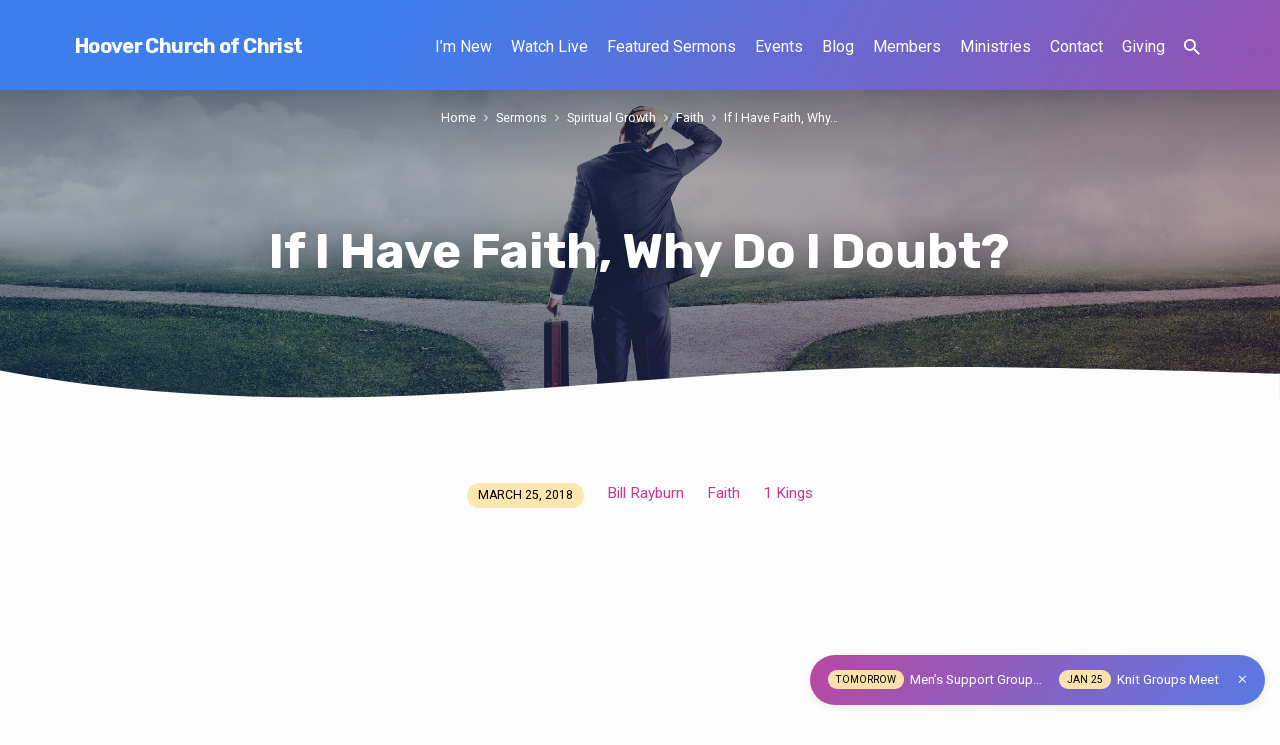

--- FILE ---
content_type: text/html; charset=utf-8
request_url: https://www.google.com/recaptcha/api2/anchor?ar=1&k=6LdZQ0MjAAAAAB8QYWYIab7mdpQYPSpqk165qs7r&co=aHR0cHM6Ly9ob292ZXJjaHVyY2hvZmNocmlzdC5vcmc6NDQz&hl=en&v=PoyoqOPhxBO7pBk68S4YbpHZ&size=invisible&anchor-ms=20000&execute-ms=30000&cb=fgtpgndisivs
body_size: 48863
content:
<!DOCTYPE HTML><html dir="ltr" lang="en"><head><meta http-equiv="Content-Type" content="text/html; charset=UTF-8">
<meta http-equiv="X-UA-Compatible" content="IE=edge">
<title>reCAPTCHA</title>
<style type="text/css">
/* cyrillic-ext */
@font-face {
  font-family: 'Roboto';
  font-style: normal;
  font-weight: 400;
  font-stretch: 100%;
  src: url(//fonts.gstatic.com/s/roboto/v48/KFO7CnqEu92Fr1ME7kSn66aGLdTylUAMa3GUBHMdazTgWw.woff2) format('woff2');
  unicode-range: U+0460-052F, U+1C80-1C8A, U+20B4, U+2DE0-2DFF, U+A640-A69F, U+FE2E-FE2F;
}
/* cyrillic */
@font-face {
  font-family: 'Roboto';
  font-style: normal;
  font-weight: 400;
  font-stretch: 100%;
  src: url(//fonts.gstatic.com/s/roboto/v48/KFO7CnqEu92Fr1ME7kSn66aGLdTylUAMa3iUBHMdazTgWw.woff2) format('woff2');
  unicode-range: U+0301, U+0400-045F, U+0490-0491, U+04B0-04B1, U+2116;
}
/* greek-ext */
@font-face {
  font-family: 'Roboto';
  font-style: normal;
  font-weight: 400;
  font-stretch: 100%;
  src: url(//fonts.gstatic.com/s/roboto/v48/KFO7CnqEu92Fr1ME7kSn66aGLdTylUAMa3CUBHMdazTgWw.woff2) format('woff2');
  unicode-range: U+1F00-1FFF;
}
/* greek */
@font-face {
  font-family: 'Roboto';
  font-style: normal;
  font-weight: 400;
  font-stretch: 100%;
  src: url(//fonts.gstatic.com/s/roboto/v48/KFO7CnqEu92Fr1ME7kSn66aGLdTylUAMa3-UBHMdazTgWw.woff2) format('woff2');
  unicode-range: U+0370-0377, U+037A-037F, U+0384-038A, U+038C, U+038E-03A1, U+03A3-03FF;
}
/* math */
@font-face {
  font-family: 'Roboto';
  font-style: normal;
  font-weight: 400;
  font-stretch: 100%;
  src: url(//fonts.gstatic.com/s/roboto/v48/KFO7CnqEu92Fr1ME7kSn66aGLdTylUAMawCUBHMdazTgWw.woff2) format('woff2');
  unicode-range: U+0302-0303, U+0305, U+0307-0308, U+0310, U+0312, U+0315, U+031A, U+0326-0327, U+032C, U+032F-0330, U+0332-0333, U+0338, U+033A, U+0346, U+034D, U+0391-03A1, U+03A3-03A9, U+03B1-03C9, U+03D1, U+03D5-03D6, U+03F0-03F1, U+03F4-03F5, U+2016-2017, U+2034-2038, U+203C, U+2040, U+2043, U+2047, U+2050, U+2057, U+205F, U+2070-2071, U+2074-208E, U+2090-209C, U+20D0-20DC, U+20E1, U+20E5-20EF, U+2100-2112, U+2114-2115, U+2117-2121, U+2123-214F, U+2190, U+2192, U+2194-21AE, U+21B0-21E5, U+21F1-21F2, U+21F4-2211, U+2213-2214, U+2216-22FF, U+2308-230B, U+2310, U+2319, U+231C-2321, U+2336-237A, U+237C, U+2395, U+239B-23B7, U+23D0, U+23DC-23E1, U+2474-2475, U+25AF, U+25B3, U+25B7, U+25BD, U+25C1, U+25CA, U+25CC, U+25FB, U+266D-266F, U+27C0-27FF, U+2900-2AFF, U+2B0E-2B11, U+2B30-2B4C, U+2BFE, U+3030, U+FF5B, U+FF5D, U+1D400-1D7FF, U+1EE00-1EEFF;
}
/* symbols */
@font-face {
  font-family: 'Roboto';
  font-style: normal;
  font-weight: 400;
  font-stretch: 100%;
  src: url(//fonts.gstatic.com/s/roboto/v48/KFO7CnqEu92Fr1ME7kSn66aGLdTylUAMaxKUBHMdazTgWw.woff2) format('woff2');
  unicode-range: U+0001-000C, U+000E-001F, U+007F-009F, U+20DD-20E0, U+20E2-20E4, U+2150-218F, U+2190, U+2192, U+2194-2199, U+21AF, U+21E6-21F0, U+21F3, U+2218-2219, U+2299, U+22C4-22C6, U+2300-243F, U+2440-244A, U+2460-24FF, U+25A0-27BF, U+2800-28FF, U+2921-2922, U+2981, U+29BF, U+29EB, U+2B00-2BFF, U+4DC0-4DFF, U+FFF9-FFFB, U+10140-1018E, U+10190-1019C, U+101A0, U+101D0-101FD, U+102E0-102FB, U+10E60-10E7E, U+1D2C0-1D2D3, U+1D2E0-1D37F, U+1F000-1F0FF, U+1F100-1F1AD, U+1F1E6-1F1FF, U+1F30D-1F30F, U+1F315, U+1F31C, U+1F31E, U+1F320-1F32C, U+1F336, U+1F378, U+1F37D, U+1F382, U+1F393-1F39F, U+1F3A7-1F3A8, U+1F3AC-1F3AF, U+1F3C2, U+1F3C4-1F3C6, U+1F3CA-1F3CE, U+1F3D4-1F3E0, U+1F3ED, U+1F3F1-1F3F3, U+1F3F5-1F3F7, U+1F408, U+1F415, U+1F41F, U+1F426, U+1F43F, U+1F441-1F442, U+1F444, U+1F446-1F449, U+1F44C-1F44E, U+1F453, U+1F46A, U+1F47D, U+1F4A3, U+1F4B0, U+1F4B3, U+1F4B9, U+1F4BB, U+1F4BF, U+1F4C8-1F4CB, U+1F4D6, U+1F4DA, U+1F4DF, U+1F4E3-1F4E6, U+1F4EA-1F4ED, U+1F4F7, U+1F4F9-1F4FB, U+1F4FD-1F4FE, U+1F503, U+1F507-1F50B, U+1F50D, U+1F512-1F513, U+1F53E-1F54A, U+1F54F-1F5FA, U+1F610, U+1F650-1F67F, U+1F687, U+1F68D, U+1F691, U+1F694, U+1F698, U+1F6AD, U+1F6B2, U+1F6B9-1F6BA, U+1F6BC, U+1F6C6-1F6CF, U+1F6D3-1F6D7, U+1F6E0-1F6EA, U+1F6F0-1F6F3, U+1F6F7-1F6FC, U+1F700-1F7FF, U+1F800-1F80B, U+1F810-1F847, U+1F850-1F859, U+1F860-1F887, U+1F890-1F8AD, U+1F8B0-1F8BB, U+1F8C0-1F8C1, U+1F900-1F90B, U+1F93B, U+1F946, U+1F984, U+1F996, U+1F9E9, U+1FA00-1FA6F, U+1FA70-1FA7C, U+1FA80-1FA89, U+1FA8F-1FAC6, U+1FACE-1FADC, U+1FADF-1FAE9, U+1FAF0-1FAF8, U+1FB00-1FBFF;
}
/* vietnamese */
@font-face {
  font-family: 'Roboto';
  font-style: normal;
  font-weight: 400;
  font-stretch: 100%;
  src: url(//fonts.gstatic.com/s/roboto/v48/KFO7CnqEu92Fr1ME7kSn66aGLdTylUAMa3OUBHMdazTgWw.woff2) format('woff2');
  unicode-range: U+0102-0103, U+0110-0111, U+0128-0129, U+0168-0169, U+01A0-01A1, U+01AF-01B0, U+0300-0301, U+0303-0304, U+0308-0309, U+0323, U+0329, U+1EA0-1EF9, U+20AB;
}
/* latin-ext */
@font-face {
  font-family: 'Roboto';
  font-style: normal;
  font-weight: 400;
  font-stretch: 100%;
  src: url(//fonts.gstatic.com/s/roboto/v48/KFO7CnqEu92Fr1ME7kSn66aGLdTylUAMa3KUBHMdazTgWw.woff2) format('woff2');
  unicode-range: U+0100-02BA, U+02BD-02C5, U+02C7-02CC, U+02CE-02D7, U+02DD-02FF, U+0304, U+0308, U+0329, U+1D00-1DBF, U+1E00-1E9F, U+1EF2-1EFF, U+2020, U+20A0-20AB, U+20AD-20C0, U+2113, U+2C60-2C7F, U+A720-A7FF;
}
/* latin */
@font-face {
  font-family: 'Roboto';
  font-style: normal;
  font-weight: 400;
  font-stretch: 100%;
  src: url(//fonts.gstatic.com/s/roboto/v48/KFO7CnqEu92Fr1ME7kSn66aGLdTylUAMa3yUBHMdazQ.woff2) format('woff2');
  unicode-range: U+0000-00FF, U+0131, U+0152-0153, U+02BB-02BC, U+02C6, U+02DA, U+02DC, U+0304, U+0308, U+0329, U+2000-206F, U+20AC, U+2122, U+2191, U+2193, U+2212, U+2215, U+FEFF, U+FFFD;
}
/* cyrillic-ext */
@font-face {
  font-family: 'Roboto';
  font-style: normal;
  font-weight: 500;
  font-stretch: 100%;
  src: url(//fonts.gstatic.com/s/roboto/v48/KFO7CnqEu92Fr1ME7kSn66aGLdTylUAMa3GUBHMdazTgWw.woff2) format('woff2');
  unicode-range: U+0460-052F, U+1C80-1C8A, U+20B4, U+2DE0-2DFF, U+A640-A69F, U+FE2E-FE2F;
}
/* cyrillic */
@font-face {
  font-family: 'Roboto';
  font-style: normal;
  font-weight: 500;
  font-stretch: 100%;
  src: url(//fonts.gstatic.com/s/roboto/v48/KFO7CnqEu92Fr1ME7kSn66aGLdTylUAMa3iUBHMdazTgWw.woff2) format('woff2');
  unicode-range: U+0301, U+0400-045F, U+0490-0491, U+04B0-04B1, U+2116;
}
/* greek-ext */
@font-face {
  font-family: 'Roboto';
  font-style: normal;
  font-weight: 500;
  font-stretch: 100%;
  src: url(//fonts.gstatic.com/s/roboto/v48/KFO7CnqEu92Fr1ME7kSn66aGLdTylUAMa3CUBHMdazTgWw.woff2) format('woff2');
  unicode-range: U+1F00-1FFF;
}
/* greek */
@font-face {
  font-family: 'Roboto';
  font-style: normal;
  font-weight: 500;
  font-stretch: 100%;
  src: url(//fonts.gstatic.com/s/roboto/v48/KFO7CnqEu92Fr1ME7kSn66aGLdTylUAMa3-UBHMdazTgWw.woff2) format('woff2');
  unicode-range: U+0370-0377, U+037A-037F, U+0384-038A, U+038C, U+038E-03A1, U+03A3-03FF;
}
/* math */
@font-face {
  font-family: 'Roboto';
  font-style: normal;
  font-weight: 500;
  font-stretch: 100%;
  src: url(//fonts.gstatic.com/s/roboto/v48/KFO7CnqEu92Fr1ME7kSn66aGLdTylUAMawCUBHMdazTgWw.woff2) format('woff2');
  unicode-range: U+0302-0303, U+0305, U+0307-0308, U+0310, U+0312, U+0315, U+031A, U+0326-0327, U+032C, U+032F-0330, U+0332-0333, U+0338, U+033A, U+0346, U+034D, U+0391-03A1, U+03A3-03A9, U+03B1-03C9, U+03D1, U+03D5-03D6, U+03F0-03F1, U+03F4-03F5, U+2016-2017, U+2034-2038, U+203C, U+2040, U+2043, U+2047, U+2050, U+2057, U+205F, U+2070-2071, U+2074-208E, U+2090-209C, U+20D0-20DC, U+20E1, U+20E5-20EF, U+2100-2112, U+2114-2115, U+2117-2121, U+2123-214F, U+2190, U+2192, U+2194-21AE, U+21B0-21E5, U+21F1-21F2, U+21F4-2211, U+2213-2214, U+2216-22FF, U+2308-230B, U+2310, U+2319, U+231C-2321, U+2336-237A, U+237C, U+2395, U+239B-23B7, U+23D0, U+23DC-23E1, U+2474-2475, U+25AF, U+25B3, U+25B7, U+25BD, U+25C1, U+25CA, U+25CC, U+25FB, U+266D-266F, U+27C0-27FF, U+2900-2AFF, U+2B0E-2B11, U+2B30-2B4C, U+2BFE, U+3030, U+FF5B, U+FF5D, U+1D400-1D7FF, U+1EE00-1EEFF;
}
/* symbols */
@font-face {
  font-family: 'Roboto';
  font-style: normal;
  font-weight: 500;
  font-stretch: 100%;
  src: url(//fonts.gstatic.com/s/roboto/v48/KFO7CnqEu92Fr1ME7kSn66aGLdTylUAMaxKUBHMdazTgWw.woff2) format('woff2');
  unicode-range: U+0001-000C, U+000E-001F, U+007F-009F, U+20DD-20E0, U+20E2-20E4, U+2150-218F, U+2190, U+2192, U+2194-2199, U+21AF, U+21E6-21F0, U+21F3, U+2218-2219, U+2299, U+22C4-22C6, U+2300-243F, U+2440-244A, U+2460-24FF, U+25A0-27BF, U+2800-28FF, U+2921-2922, U+2981, U+29BF, U+29EB, U+2B00-2BFF, U+4DC0-4DFF, U+FFF9-FFFB, U+10140-1018E, U+10190-1019C, U+101A0, U+101D0-101FD, U+102E0-102FB, U+10E60-10E7E, U+1D2C0-1D2D3, U+1D2E0-1D37F, U+1F000-1F0FF, U+1F100-1F1AD, U+1F1E6-1F1FF, U+1F30D-1F30F, U+1F315, U+1F31C, U+1F31E, U+1F320-1F32C, U+1F336, U+1F378, U+1F37D, U+1F382, U+1F393-1F39F, U+1F3A7-1F3A8, U+1F3AC-1F3AF, U+1F3C2, U+1F3C4-1F3C6, U+1F3CA-1F3CE, U+1F3D4-1F3E0, U+1F3ED, U+1F3F1-1F3F3, U+1F3F5-1F3F7, U+1F408, U+1F415, U+1F41F, U+1F426, U+1F43F, U+1F441-1F442, U+1F444, U+1F446-1F449, U+1F44C-1F44E, U+1F453, U+1F46A, U+1F47D, U+1F4A3, U+1F4B0, U+1F4B3, U+1F4B9, U+1F4BB, U+1F4BF, U+1F4C8-1F4CB, U+1F4D6, U+1F4DA, U+1F4DF, U+1F4E3-1F4E6, U+1F4EA-1F4ED, U+1F4F7, U+1F4F9-1F4FB, U+1F4FD-1F4FE, U+1F503, U+1F507-1F50B, U+1F50D, U+1F512-1F513, U+1F53E-1F54A, U+1F54F-1F5FA, U+1F610, U+1F650-1F67F, U+1F687, U+1F68D, U+1F691, U+1F694, U+1F698, U+1F6AD, U+1F6B2, U+1F6B9-1F6BA, U+1F6BC, U+1F6C6-1F6CF, U+1F6D3-1F6D7, U+1F6E0-1F6EA, U+1F6F0-1F6F3, U+1F6F7-1F6FC, U+1F700-1F7FF, U+1F800-1F80B, U+1F810-1F847, U+1F850-1F859, U+1F860-1F887, U+1F890-1F8AD, U+1F8B0-1F8BB, U+1F8C0-1F8C1, U+1F900-1F90B, U+1F93B, U+1F946, U+1F984, U+1F996, U+1F9E9, U+1FA00-1FA6F, U+1FA70-1FA7C, U+1FA80-1FA89, U+1FA8F-1FAC6, U+1FACE-1FADC, U+1FADF-1FAE9, U+1FAF0-1FAF8, U+1FB00-1FBFF;
}
/* vietnamese */
@font-face {
  font-family: 'Roboto';
  font-style: normal;
  font-weight: 500;
  font-stretch: 100%;
  src: url(//fonts.gstatic.com/s/roboto/v48/KFO7CnqEu92Fr1ME7kSn66aGLdTylUAMa3OUBHMdazTgWw.woff2) format('woff2');
  unicode-range: U+0102-0103, U+0110-0111, U+0128-0129, U+0168-0169, U+01A0-01A1, U+01AF-01B0, U+0300-0301, U+0303-0304, U+0308-0309, U+0323, U+0329, U+1EA0-1EF9, U+20AB;
}
/* latin-ext */
@font-face {
  font-family: 'Roboto';
  font-style: normal;
  font-weight: 500;
  font-stretch: 100%;
  src: url(//fonts.gstatic.com/s/roboto/v48/KFO7CnqEu92Fr1ME7kSn66aGLdTylUAMa3KUBHMdazTgWw.woff2) format('woff2');
  unicode-range: U+0100-02BA, U+02BD-02C5, U+02C7-02CC, U+02CE-02D7, U+02DD-02FF, U+0304, U+0308, U+0329, U+1D00-1DBF, U+1E00-1E9F, U+1EF2-1EFF, U+2020, U+20A0-20AB, U+20AD-20C0, U+2113, U+2C60-2C7F, U+A720-A7FF;
}
/* latin */
@font-face {
  font-family: 'Roboto';
  font-style: normal;
  font-weight: 500;
  font-stretch: 100%;
  src: url(//fonts.gstatic.com/s/roboto/v48/KFO7CnqEu92Fr1ME7kSn66aGLdTylUAMa3yUBHMdazQ.woff2) format('woff2');
  unicode-range: U+0000-00FF, U+0131, U+0152-0153, U+02BB-02BC, U+02C6, U+02DA, U+02DC, U+0304, U+0308, U+0329, U+2000-206F, U+20AC, U+2122, U+2191, U+2193, U+2212, U+2215, U+FEFF, U+FFFD;
}
/* cyrillic-ext */
@font-face {
  font-family: 'Roboto';
  font-style: normal;
  font-weight: 900;
  font-stretch: 100%;
  src: url(//fonts.gstatic.com/s/roboto/v48/KFO7CnqEu92Fr1ME7kSn66aGLdTylUAMa3GUBHMdazTgWw.woff2) format('woff2');
  unicode-range: U+0460-052F, U+1C80-1C8A, U+20B4, U+2DE0-2DFF, U+A640-A69F, U+FE2E-FE2F;
}
/* cyrillic */
@font-face {
  font-family: 'Roboto';
  font-style: normal;
  font-weight: 900;
  font-stretch: 100%;
  src: url(//fonts.gstatic.com/s/roboto/v48/KFO7CnqEu92Fr1ME7kSn66aGLdTylUAMa3iUBHMdazTgWw.woff2) format('woff2');
  unicode-range: U+0301, U+0400-045F, U+0490-0491, U+04B0-04B1, U+2116;
}
/* greek-ext */
@font-face {
  font-family: 'Roboto';
  font-style: normal;
  font-weight: 900;
  font-stretch: 100%;
  src: url(//fonts.gstatic.com/s/roboto/v48/KFO7CnqEu92Fr1ME7kSn66aGLdTylUAMa3CUBHMdazTgWw.woff2) format('woff2');
  unicode-range: U+1F00-1FFF;
}
/* greek */
@font-face {
  font-family: 'Roboto';
  font-style: normal;
  font-weight: 900;
  font-stretch: 100%;
  src: url(//fonts.gstatic.com/s/roboto/v48/KFO7CnqEu92Fr1ME7kSn66aGLdTylUAMa3-UBHMdazTgWw.woff2) format('woff2');
  unicode-range: U+0370-0377, U+037A-037F, U+0384-038A, U+038C, U+038E-03A1, U+03A3-03FF;
}
/* math */
@font-face {
  font-family: 'Roboto';
  font-style: normal;
  font-weight: 900;
  font-stretch: 100%;
  src: url(//fonts.gstatic.com/s/roboto/v48/KFO7CnqEu92Fr1ME7kSn66aGLdTylUAMawCUBHMdazTgWw.woff2) format('woff2');
  unicode-range: U+0302-0303, U+0305, U+0307-0308, U+0310, U+0312, U+0315, U+031A, U+0326-0327, U+032C, U+032F-0330, U+0332-0333, U+0338, U+033A, U+0346, U+034D, U+0391-03A1, U+03A3-03A9, U+03B1-03C9, U+03D1, U+03D5-03D6, U+03F0-03F1, U+03F4-03F5, U+2016-2017, U+2034-2038, U+203C, U+2040, U+2043, U+2047, U+2050, U+2057, U+205F, U+2070-2071, U+2074-208E, U+2090-209C, U+20D0-20DC, U+20E1, U+20E5-20EF, U+2100-2112, U+2114-2115, U+2117-2121, U+2123-214F, U+2190, U+2192, U+2194-21AE, U+21B0-21E5, U+21F1-21F2, U+21F4-2211, U+2213-2214, U+2216-22FF, U+2308-230B, U+2310, U+2319, U+231C-2321, U+2336-237A, U+237C, U+2395, U+239B-23B7, U+23D0, U+23DC-23E1, U+2474-2475, U+25AF, U+25B3, U+25B7, U+25BD, U+25C1, U+25CA, U+25CC, U+25FB, U+266D-266F, U+27C0-27FF, U+2900-2AFF, U+2B0E-2B11, U+2B30-2B4C, U+2BFE, U+3030, U+FF5B, U+FF5D, U+1D400-1D7FF, U+1EE00-1EEFF;
}
/* symbols */
@font-face {
  font-family: 'Roboto';
  font-style: normal;
  font-weight: 900;
  font-stretch: 100%;
  src: url(//fonts.gstatic.com/s/roboto/v48/KFO7CnqEu92Fr1ME7kSn66aGLdTylUAMaxKUBHMdazTgWw.woff2) format('woff2');
  unicode-range: U+0001-000C, U+000E-001F, U+007F-009F, U+20DD-20E0, U+20E2-20E4, U+2150-218F, U+2190, U+2192, U+2194-2199, U+21AF, U+21E6-21F0, U+21F3, U+2218-2219, U+2299, U+22C4-22C6, U+2300-243F, U+2440-244A, U+2460-24FF, U+25A0-27BF, U+2800-28FF, U+2921-2922, U+2981, U+29BF, U+29EB, U+2B00-2BFF, U+4DC0-4DFF, U+FFF9-FFFB, U+10140-1018E, U+10190-1019C, U+101A0, U+101D0-101FD, U+102E0-102FB, U+10E60-10E7E, U+1D2C0-1D2D3, U+1D2E0-1D37F, U+1F000-1F0FF, U+1F100-1F1AD, U+1F1E6-1F1FF, U+1F30D-1F30F, U+1F315, U+1F31C, U+1F31E, U+1F320-1F32C, U+1F336, U+1F378, U+1F37D, U+1F382, U+1F393-1F39F, U+1F3A7-1F3A8, U+1F3AC-1F3AF, U+1F3C2, U+1F3C4-1F3C6, U+1F3CA-1F3CE, U+1F3D4-1F3E0, U+1F3ED, U+1F3F1-1F3F3, U+1F3F5-1F3F7, U+1F408, U+1F415, U+1F41F, U+1F426, U+1F43F, U+1F441-1F442, U+1F444, U+1F446-1F449, U+1F44C-1F44E, U+1F453, U+1F46A, U+1F47D, U+1F4A3, U+1F4B0, U+1F4B3, U+1F4B9, U+1F4BB, U+1F4BF, U+1F4C8-1F4CB, U+1F4D6, U+1F4DA, U+1F4DF, U+1F4E3-1F4E6, U+1F4EA-1F4ED, U+1F4F7, U+1F4F9-1F4FB, U+1F4FD-1F4FE, U+1F503, U+1F507-1F50B, U+1F50D, U+1F512-1F513, U+1F53E-1F54A, U+1F54F-1F5FA, U+1F610, U+1F650-1F67F, U+1F687, U+1F68D, U+1F691, U+1F694, U+1F698, U+1F6AD, U+1F6B2, U+1F6B9-1F6BA, U+1F6BC, U+1F6C6-1F6CF, U+1F6D3-1F6D7, U+1F6E0-1F6EA, U+1F6F0-1F6F3, U+1F6F7-1F6FC, U+1F700-1F7FF, U+1F800-1F80B, U+1F810-1F847, U+1F850-1F859, U+1F860-1F887, U+1F890-1F8AD, U+1F8B0-1F8BB, U+1F8C0-1F8C1, U+1F900-1F90B, U+1F93B, U+1F946, U+1F984, U+1F996, U+1F9E9, U+1FA00-1FA6F, U+1FA70-1FA7C, U+1FA80-1FA89, U+1FA8F-1FAC6, U+1FACE-1FADC, U+1FADF-1FAE9, U+1FAF0-1FAF8, U+1FB00-1FBFF;
}
/* vietnamese */
@font-face {
  font-family: 'Roboto';
  font-style: normal;
  font-weight: 900;
  font-stretch: 100%;
  src: url(//fonts.gstatic.com/s/roboto/v48/KFO7CnqEu92Fr1ME7kSn66aGLdTylUAMa3OUBHMdazTgWw.woff2) format('woff2');
  unicode-range: U+0102-0103, U+0110-0111, U+0128-0129, U+0168-0169, U+01A0-01A1, U+01AF-01B0, U+0300-0301, U+0303-0304, U+0308-0309, U+0323, U+0329, U+1EA0-1EF9, U+20AB;
}
/* latin-ext */
@font-face {
  font-family: 'Roboto';
  font-style: normal;
  font-weight: 900;
  font-stretch: 100%;
  src: url(//fonts.gstatic.com/s/roboto/v48/KFO7CnqEu92Fr1ME7kSn66aGLdTylUAMa3KUBHMdazTgWw.woff2) format('woff2');
  unicode-range: U+0100-02BA, U+02BD-02C5, U+02C7-02CC, U+02CE-02D7, U+02DD-02FF, U+0304, U+0308, U+0329, U+1D00-1DBF, U+1E00-1E9F, U+1EF2-1EFF, U+2020, U+20A0-20AB, U+20AD-20C0, U+2113, U+2C60-2C7F, U+A720-A7FF;
}
/* latin */
@font-face {
  font-family: 'Roboto';
  font-style: normal;
  font-weight: 900;
  font-stretch: 100%;
  src: url(//fonts.gstatic.com/s/roboto/v48/KFO7CnqEu92Fr1ME7kSn66aGLdTylUAMa3yUBHMdazQ.woff2) format('woff2');
  unicode-range: U+0000-00FF, U+0131, U+0152-0153, U+02BB-02BC, U+02C6, U+02DA, U+02DC, U+0304, U+0308, U+0329, U+2000-206F, U+20AC, U+2122, U+2191, U+2193, U+2212, U+2215, U+FEFF, U+FFFD;
}

</style>
<link rel="stylesheet" type="text/css" href="https://www.gstatic.com/recaptcha/releases/PoyoqOPhxBO7pBk68S4YbpHZ/styles__ltr.css">
<script nonce="tUuMGNELMg7eAeNuvPoi-Q" type="text/javascript">window['__recaptcha_api'] = 'https://www.google.com/recaptcha/api2/';</script>
<script type="text/javascript" src="https://www.gstatic.com/recaptcha/releases/PoyoqOPhxBO7pBk68S4YbpHZ/recaptcha__en.js" nonce="tUuMGNELMg7eAeNuvPoi-Q">
      
    </script></head>
<body><div id="rc-anchor-alert" class="rc-anchor-alert"></div>
<input type="hidden" id="recaptcha-token" value="[base64]">
<script type="text/javascript" nonce="tUuMGNELMg7eAeNuvPoi-Q">
      recaptcha.anchor.Main.init("[\x22ainput\x22,[\x22bgdata\x22,\x22\x22,\[base64]/[base64]/[base64]/bmV3IHJbeF0oY1swXSk6RT09Mj9uZXcgclt4XShjWzBdLGNbMV0pOkU9PTM/bmV3IHJbeF0oY1swXSxjWzFdLGNbMl0pOkU9PTQ/[base64]/[base64]/[base64]/[base64]/[base64]/[base64]/[base64]/[base64]\x22,\[base64]\\u003d\x22,\x22GsKQw7hTw4nCu8OAwq1XA8OzwqEeC8K4wqrDlsKSw7bCpjtBwoDCpgYGG8KJFMKFWcKqw6l4wqwvw6NvVFfChcO8E33CvsKCMF1kw5bDkjwMaDTCiMOZw6QdwroUKxR/ScOKwqjDmFnDusOcZsKyYsKGC8OxWG7CrMOew4/DqSICw6zDv8KJwr/DpyxTwr/CscK/wrR9w4x7w63DtW0EK3jCrcOVSMObw6xDw5HDox3Csl8Tw5Juw47CkAfDnCRtH8O4E0vDm8KODzvDqxgyAsK/wo3DgcKyTcK2NGdKw75dKsKkw57ClcKew7jCncKhfzQjwrrCuyluBcKYw57Chgk6BjHDiMKowroKw4PDtEp0CMKEwqzCuTXDiU1QwozDksOhw4DCscOVw59+c8OxQkAaWMOvVVxFHgNzw6/DgTttwpBJwptHw7TDlRhHwrnCoC44wpFhwp9xUgjDk8KhwolEw6VeMjVew6BHw6XCnMKzNBRWBlPDj0DCh8KCwoLDlykxw74Ew5fDkifDgMKew6HCmWBkw6REw58PfsKywrXDvDrDimM6Wn1+wrHCnyrDgiXCvjdpwqHCmxLCrUsMw50/[base64]/CqsO6ZgvClFHCpFMFwqvDusKVPsKHYcKvw59RwpnDksOzwq83w5XCs8KPw7DCjyLDsW1uUsO/wosQOH7ChMKrw5fCicOVwqzCmVnCjMOlw4bCsirDj8Kow6HCnMK9w7N+GD9XJcO4woYDwpx3LsO2CwoMR8KnIHjDg8K8EsKPw5bCkgXCnAV2e09jwqvDoz8fVWfCusK4PgPDgMOdw5lEO23CqgbDqcOmw5g/w7LDtcOaay3Dm8OQw4ImbcKCwrvDuMKnOiU1SHrDpHMQwpxuG8KmKMOWwoowwoolw7LCuMOFPsKJw6ZkwrHCg8OBwpYbw7/Ci2PDk8O1FVF6woXCtUMPKMKjacOrwoLCtMOvw4bDtnfCssK8dX4yw4/DhEnCql/DpGjDu8KDwqM1woTCvcOpwr1ZbCZTCsOHdFcHwobCuxF5TjFhSMOPWcOuwp/DhRYtwpHDjgJ6w6rDksO3wptVwpLCnHTCi1PCtsK3QcKxEcOPw7oGwqxrwqXCt8OTe1BRZyPChcK7w45Cw53CiDgtw7FxCsKGwrDDv8KIAMK1wojDt8K/w4Mxw4ZqNG1hwpEVGzXCl1zDkcO9CF3CtGLDsxNPJcOtwqDDhXAPwoHCt8KEP19Bw7nDsMOOSMKhMyHDsjnCjB43wolNbDvCq8O1w4QrbE7DpT7DlMOwO33DvcKgBitwEcK7Fw54wrnDq8OKX2s1w7JvQC4Uw7k+OSbDgsKDwrM2JcOLw6nCpcOEAC/CjsO8w6PDij/[base64]/Co8O5XsKaw4vCv8OHXsKCQMKzF8Onw61mZcOTN8O1w6jCv8K1wpoGwqkbwr0iw7I3w4rDpsK/w4rChcOJSAgvOigWdExPwq4+w4/Dn8OBw5vDnUnChsOybxdmw45TJmErw6l7ZGzDnBDCgS8owqJ5w4wCwqkow5pDwpbDpz9OR8Obw5bDnQpNwonCi0DDvcKdT8KKw4rDlsKDwqbDgcObw4/Dkz7Cr3tIw5rCsktTPcOCw7AVwpDCrDXDpMKcbcK4wp3DvsOmDsKEwqBVOiLDrMOdCVJ3BXE/[base64]/Cn0ILVzIfwol5wovDoXHDgUXCt1RLwqjChxDDtUnCpAPDgMK+w6h6w5IDKDPDvsK6woQWw6k+TMKuw6PDvMOkwrnCujcFwqDCmsK/JsOqwrbDisO4w4BAw4rDhMKfw6gDwq3Cg8O4w6BQwprCt3AYwqXCsMKQw7ddw5BWw7MKIMK0czLCji3CscOywqhEwpXDg8ObRkXCtcK9wqjCoVZmMcKdw5dzwrTCjcKDecKoAQLClCnDpiLDs2cDNcK6YSLCtMKEwqNIwrQyQMKTworCpR/Dj8ONAW3CilI9IMKodcKzGGzCrQ7CmkbDqmFoRMKvwrbDhSxuOUZreDVMfkdKw6RzJgzDtW/DmcKMw5vCoUgdRV3DpTQCLlnChMONw5ALcsKef3QcwpRZUF1bw73DuMOsw47Chz8mwqx6eD0wwrlUw6rCrgd9woFiEMKlwq7CmsOCw4wow59xAsO9w7fDkcKBM8OXwpDDnVTDoDbCrcOvwr3DrRU6GR5iwqrDtB3Dg8KhIQXCqB9jw7bDmwbCihI6w6F/wqXDtsObwrNvworCgy/DssOXwrIULyUJwpU/LsK8w5LCiUnDkWPCrzLCiMOiw6dHwoHDtsKpwpHCmBtVSMOkwq/[base64]/LcO5JsKSw53Dg1YrRMKtOcKea1HCkkbDl1PDgndVQXfCnBgzw7rDt1PCk3EbAcKXw6nDmcO+w5fChDFOBMOYMjY2w65ew5XDsAzCtsK3w5g0w5/DqsOae8O9HMKtScK/QMOpwo8IYMOuFG9jacKZw7LCqMO6wp7Cp8K4w7/Dn8OCXWlFO2fCp8OaO0VtfD0qezoBw47DqMKMQhHCj8KFbjTCsFoXwpsgw7/[base64]/CvxHCsBjDqsOdw7k3E8KRw4lCT8K3GsOVK8Oew5nCs8Kew4ALwq1Kw7rCnzYtw4Eqwp3DiTYkecOwQcO+w73DkcKadR0mwrDDnRhKWTJAJHLDosK1UcKXRwQzcsOFd8KtwoXDlcOTw6TDtsKRQDbCnMKOAMK3w5bDu8OhZEHDqkcuwonDpcKIWw/DgsOBwqzDoVnClMOLXcOwC8OWbMKjw4/Ch8O8L8OLwpB0w5dGIMOow6dDwq4delZvwqFCw6/DkMOKwplmwprCocOhwpRAw7nCo0fDscO3wrDDlX1HaMORwqXDkkJWwp9YZsO9wqQHWcKrVQh4w7oFO8OSEREnw4wUw6BPwqd0RQd3HzbDp8O3XCLChz0cw6bDrcK5wr7DqlzDkGfCh8O9w617w4fDjkV6GsO9w58Iw4LDkTTDnR/DhMOGw7HCnjPCtsOPwoHCp0HCk8Oiwr3CvsKPwqLDu3EHcsO3wpkkw5XCuMO+WlPDqMOvUmTCtC/[base64]/[base64]/DnykAw7DDhCfCkhAhVmPDgFdOw4XDg8ODw6fDqyEKw5HCqMOXw47Dqno0KMKjwrkWwoRQKMOnA13Cs8O/AcKFVQHCksK4w4U7wpMYfsKBwo/ClkEOw7XDh8KWJSzCqEdgw6dwwrbCo8ODw65rwrTClGdXw4MYw6ZOalTCi8K+E8OSN8KtPcOBLMOrOCdENyUDSijDuMOAw6jDrl9qwq9IwrPDlMOnacKHwrHCpQYlwp9bQljCmSDDhCQ+w7M5cQ/[base64]/UC5JwqLDnzjDuURrwoHDoDkNwpU8wp03OcOvw5JhDkzDusKjw6B/[base64]/CnDTCjW7DlsOERzMvLsKmP8OMw41Nd8O2wrDDpCbDtlLDlGvCpx8CwpdKMW5Yw5vDt8KrdjbDicOWw4TCh31Lwokuw6PDlC/CgMOTAMKTwonCgMKZw6DCtybDlMODwpxHIXzDqcK8wpzDkAtxw5wTHAXDmAU9dsKKw67DoFxRw4J2eknCpsKrW1pSVWkIw6vCssK1VWzDo3RjwpIgw7XDj8OuZMKXMsK0w5haw41oCsK9wrjCncKJTgDCon7DsjkGw7bCnDJyKMK/RAhRJGtOwpXDpsKjBWwPBkrCusK4w5FYw6XCmMO/UcOzQsKMw6jCiwYXOR3DvD4TwqErw5rDscObW2Rjw6PDgFI0w4zDssOQGcOdLsK2BS4uw7vDlS/DimnDpnx1X8Kzw65QYBYbwpkMbynCvws1dcKIwonCuh5xw6/CowLCncObwpzCnyrDm8KLH8KTw5LCsRDCkcKIwrzDjh/Cmg9vw4gawrQuP0nCm8OSw6XCvsOPaMOHOAnCq8OPexA6w5kmbnHDnw3CsWwIVsOGSEDCqHLCmcKVwrXCusKHbiwfwp7DrMOmwqxKw7ovw5XDsw7DvMKAw6B4wo9Bw4Jtw5xeLcK2MWTDvsOlworDmsOkJ8Klw5zCu29dfsO/LnnDhy47asKhG8K6w7NKeC9wwqcGw5nCicO4cCfDucKhOMO6IcOJw5nChnBHWMKywpcyEW7DtT7CoTPDkcKiwoVNH03CuMK/wrrDkRxXTMOxw7vDj8KXYGDDi8Oowqg7RzJnw4VLw43Dm8OBasOtwoPCtMKBw6Yzw4prwrsEw4rDpMKlZcOLdHzCv8KyRVYFO2/CsgRmdDvCjMKiTsKmwrJJwox9w5oqwpDCo8Kpwop1w7fCpcKkw4p9w47DjcOHwq08OsOJIMOkesOHS0hdIyHCpcOTB8KRw4/DhcKRw6XCqWAwwr7ChGcTLXLCtnfDkmjCkcOxYT3CucK/PAkuw5nCkcKdwphsccOQw7wxw4I/[base64]/O17CscKjRcKqPhgIHmnDkHEFwrvDi1IADcKPw5I4wptJw6BvwpQfW1ZqIsO7SMOsw6d/wqRfw6fDq8K/[base64]/ChMOgw6zCmcOQw48FdmtdasO0WDjCo8O6IT16w5cwwofDkMOyw7/Cl8OawqPCuRM/w4HDrcKiwrVEwr3CnwBYwrnCu8Kbw5JMw4hND8KkQMOqw7/CmBhhdS58wqDDl8K6woHCkkjDukrDmgfCtXnCgx3Dj00OwrcoWBnCgcKww5nChsKGwqRmOR3DjcKUw43DmX9SKMKuw7nCvgZywpZaIWoMwq4ld2jDpXcJw69RDkJSw57Cvh4uw6sZG8KKKDjDp1bDgsOgw5HCicOcV8K/wrljwqbCpcONw6pzJ8OXw6PCjcOIHsKYQzHDqMKUKR/[base64]/CucKNw5LDlhZ/dsKGwpHDk2nDj8O8w580wqV9wpPCksOQw6vCnDd4w6VqwpVIwpnCrDfDt0dpX1BwEcKXwoMJH8Ohw6nDmWDDrsODw6tWYsO/TErCmMKpDB4WTB0CwplgwodtaEDCp8OGR1DDksKiMFtiwrFyCcOSw47DlyLDg3fCui/[base64]/CnFzOMOiNxfDgE/Dv0XDuMKOf8KHw5sVB8OIwozDsUYDwq7CicOycMKswr7CnhHDrHhgwrpjw7YiwrxDwp0bw6JqTMKwEMOcw43DocOnOMKwOj/[base64]/CuMKMOy0pccO4WmNNQAnDqMOVwq3DjUbDkcKHw4Ipw50+wpwFwoYdaH3Ch8KbGcKhEcO0KMKFbMKew6wMw6JZaz09RRM2wofCkFHDqzluwoHCpcKrSSsNZirDtcOIQCpQGsOkcGHCqcKHAV4NwqNKwrjCnsOBb3LCiy/Ck8OCwqrCjMKABBbCgV3DkmHCgcOZLFzDjAAmIAvDqAQcw5LDoMOsXArDvjMow4HCrMK7w6HCisKdTGBXZCsWGsKnwp9GIMKwMTVkw7ALw7zCkT7DsMKLw7QiY01cw5E5wpIYw5/DlRLDrMOJw4Aww6ocw5TDlURmFlLDlR7ClWJWOSs6DMKwwp5IE8Okwp7Cu8OuS8O0wqXDlsO8CzB9JAXDs8O9w6E/bzvDr2U3eQEVGcOVKQfCjcKiw5YZTD9DSAzDoMKDHcKHB8KtwpXDkMO6CG/[base64]/[base64]/KsKvwoPDoHgzw5XChGTCgMKIO8Ovw7AEJ8K2Sw1wCcKmw5dpwrbDhyLDucOOw4DCksKSwogHw6HCsAnDs8KcGcKDw4nCkcO0wpHComHCgAN9eV/Cp3YNw5I6wqLClnfDgMOiw6fDiDdcacOFw5bClsKhKsO0w7oCw5XDjsKQwqzDksOyw7TDksO+LUY+WxFZwq1ZJsO7ccOKWxFFRT5Qw7/ChcORwrohwojDnRk2wrErwovChSvCqS9swr7DuAnCjMKAAyJnUTHCk8KQdMOWwoQ7cMKkwozCmRnCicKxRcOpGT7CiCc3wpXDqgfClGUmScOIwqDDvwPCv8OzA8KcRC9EQ8OJwrsvDBXDmj3Cs3s1CsOLEMOlwo/DjSPDrMOjezzDsnXCnGgQQsKrwozCtj3CgTHCqlrDjk7DnHjCrhpiMTzCocKhH8ORwrjChcO+ZQsxwovDjsOuwoQwUhY9FMKuwqdmD8ORw5Frw7zCgsKtBGQrw6HCuTsuw73Dnhthwo0Vw59zUG7CjcOtw7LCs8KFfwTCiHjDpsK4FcO8wo5lcHPDrU/DoVQvMsO5w5FYYcKnFyTCtXLDsR9Pw5pqDTnDi8OrwphqwqXCj23Du3ttFT5kcMODZiwiw45AN8Kcw6ddwoZLeB40w5wiw6/Dq8OkD8O8w4TCuSHDiGouakTDrsKiCDBAw5nCnRrCjsKTwrwtT3XDrMOsM3/[base64]/Cp8OIwpp9XMONTMKJN8O6UsKPwpUyasOKQwZew5HDnxcuwplyw7PDjhrCksOKXcO2RjnDqMKawoDDihNBwqU6Ni0Tw40Wb8KTHsOHw5BCJwZYwqVKO1DCu2A/ZMOFd00DdMKawpHCtABMOMKGZcKGSsO9LzjDtkzDoMOawoDDm8Knwq/DvsO0ZMKAwq5eY8Knw6kAwpzCiTgNwo1mw6jDqBXDojknBsOLF8OBSiZjwq8lZ8KEMMOgewNTJl/Dvw/DqmbCgDfDn8Ooc8OKwrHCvwhYw5YZGMOXCAnCuMOuw6xeY3dww7Ifw6RNb8Otw5Y7LWjDnCE2wp5Nwo86Sz9pw6TDi8OpeE7CuzrCnsK9JMK3SsKwZVdEcMKjw5fCgsKpwpNxc8KQw6pWNTkGIzbDlMKKwog7wq4sK8KJw6sHAkxbIwzDkRdxw5PCs8Kcw5/CjVZRw7gmZRXCksKyJlhvwr7Cr8KAVAVuMWTCqsKcw50pw7PDjcK4BF4iwptDYcOcVsK8YzXDqipPw5NQw7HDgcKYGcOHSzdKw63CtGd/[base64]/woA/[base64]/w7pUQ31dwpvDuFJCKy/CjMOYGsKzFGfDhMO2ccOvesKERXjDlhvCosKgf1lxPcOWQ8Kbw6rDgl/DnzYEwrTDk8KEIMKgwoPDnAbDucOTwrjDqMKaAMKtw7fDsxkWw49GA8KNwo3DqSVsf1XDjhp1w53Cq8KKWcOpw73Ds8KRLsK6w5ZtcMOZaMO+HcKqESgQwqh/wr1OwppNwoXDsm5IwrphbGXCrH4WwqzDv8KTMCwePH9WfxrDusOjwpXDkhtzw6N6PUlrRychw64BDgENYHpWVk3Cq21bwqzCsHPClMKXw57DuWd/C2MDwqTDsFPCn8Ozw49jw7Jcw7vDksKCw4cgTzLCuMK4wog+wp1iwqTCi8K0w6/DqEthVhBxw7xbOmp7XHDDrsO0wp0rUksYJmoMwqDCkWzDumLDg27CpSHDr8KHWzcMw6jCvShyw4TCuMOrJA7Dg8O1VsKwwqloQsKSw6lLOD3DqX7DiHrDjUVewrhOw7ghR8Kew6YWw45VBzNjw4bCix/[base64]/Cn8Kpwq/CqD/DtcOeOsKTw7nCrwBECE0cNFTCgsO0wo82w6JKwoBmAcKHHcO1wqrDrjjCvT4jw4oPLV3Dr8KvwoFibhlSGcKww4gQYcOXE21Jw7lBwotFL37CpsO1w6TDqsK4CTIHw5vDpcKfw4/DuUjDozfDhC7ChsKQw5daw7NnwrLDu0nDnQIDwrl0NAzDk8OoDRLDscKDCjHCicKQXsKyXzfDisKOw6TDnl89KcKnw5DCnxxqw7xlwqnClRcGw4QzFwJ1fcOUwq5Tw4U8w7A7FFFWw6A+wrhBS30CAMOJw6/Dh2B4wppYbS9PXFvDncO1w4hfQcOZJ8OZBMOzAsOtwoTCpzUBw5fCssORGsKww61RKMOVTV5wFVZEwoJAwqAeEMK5KlbDmSknDMOFwp7DucKMw54hLUDDu8KrSWpvMcK8wrbCnsKfw4rDpMOewpjCosOHw7/CnEFNUsK2wo8VfQkjw5nDowLDi8Oiw5HCpMOFS8OzwqzCqMOjwrfCnRl9woQpasKMwrp4wrcdw5PDscO/HGrCgU/ClTVWwoYRPMOPwpTDqsKbXcO/w5/CssOPw7MLPnfDi8O4wr/Cq8OLMFfCuwB4wrLCsHApw5HChCzCiEVKJFJmX8ONYmVPcnfDjn/CmcODwqjCssO4BRXClFDCjjI9URrCn8O1w61Xw7Nawrd9wrJMRiDCpkDCgcO2dcObCcKJSw96woHCoGdUwp/ChHHDvcKeS8OrPh7CqMOUw63DmMKiw41Sw63CnMOOw6fChldiwrQrE1/DpcKsw6fDqsK2Tg8BGSEtwoY8JMKvw5BALcOxwrzDtMO2wprDm8Oww6tJw7PCpcO2w7Rsw6hGwrTCilMpfcK5PmpIwonCvcODw69RwplowqXDqGMXGMKjS8OXO0kINV1MdG0TVSTCrznDgVfDvcOVwrdywr3DksOUTWc8fTxVw4l9OcO4wpzDpMOiwohWfcKWw4V/U8Oiwr0tKsOQB2zCvcKLfWTCisOuOG8sEMOjw5xlchtLCmDCtcOqTGYyAATCqWdvw5XChgt1wonDmEDDr3wDw6fCiMOQJTnDhsOMNcKfw6J5T8OYwpVAw755w4TCjsOiwpoLSVfDhcKfKCgQwqfDrFRaEcOLTTbDu2FgP0zCqsOecwHCjMKZwp98wq/CuMKZC8OiZSXDo8OAPnpSNkcsAcOKOF0/[base64]/w5QVOcODwpVKwr0PwrorVMOWwpfCkMO3woA1EMKyVMOsUxzDu8KJwq3CmMOHwo/DpkgeNcKDwp7Dq0AJw5XCvMOUScOFwrvDhsOpSi1Bw5bCrWUXw7zCjsKrX0EWScOmaT3DucOtw43DkhxCNcKUDEjDhMK9ayQQesOlQUMWw6/Cq0MFw59hCG7DlcOwworDl8OZwqLDn8OrfMKHw5/DrsOPR8Odw4DDvMOfw6bDhHAtE8OqwqTDvsONw6ACHyUJc8O0w5DDlBpTw6F1w7/[base64]/Dh8ODw5xAw5TDjBAtw5sVbcKteMO7aMKBwpfCmsKdChTCq34Wwps6wpUWwocGw6h5HcO5w7vCsDoUIMOlJEjDk8KOd3XCrFx1SmvDsC7DuGPDsMKaw5xHwqpJNjTDtDVJwp3CjsKDw4NOWsKxJz7DmT/ChcOZw6IYfsOpw5F2RMOAwoXCocKgw4/[base64]/CpgzCsMOvwrk3wo3Dh1vDgEFOLhMTGTjDgcKAwo8ZQ8ORwoFUw743wo9fUcK2w6zCmMOvQw1yZ8OkwppEw47CrxVbLMONZmfCksO1OcOxZ8OIw4cSw6tEX8KGNsOmNsKWw6PDhMKuwpTCm8OIOmrDkMOAwp59wpnDj1AAwr12wq3Cvj06wozDulRfwq/CrsKIDVZ5E8Knw6kzLWnDlwrDvsKHwqRgwqTCmkfCscOMw5YZJAEjwqoVw77CjsKSW8KAwqDDr8K7wrUUwoHCmcOGwp0OKMKpwpxTwpDCrAsxTjQ2w7fCj2AZw73DkMKiIsO/w4tML8OUccO4wrMPwqPDoMODwqzDjRjDgAXDtHXDqg7Cg8OlTEbDrMKZw4BsZUnDmT/CnEXDnjTDiAsOwobCosO7Dl4BwpMKw4zDlsOBwrcpFsKvc8KHw4I+wq9iVsK2w4/[base64]/[base64]/w4vClsOuwogiLsOLM3rCti9twpkWw79JCcKqLSc/[base64]/CmsODc8OJw4fDqcK8C03CnSrDk8K1w4zCssKGalNbFMOYX8OkwrI9wpk+FmAXCy9rwrjCon3CgMKNfCTDiFPCv208TXvDozUtBsKee8O2H3rCvAjDlcKOwp5Rwr8nBRzCtsKTw4tDAmLCvS3DuGxJG8Oyw5rDkBNAw6LDmsOBOlAvwp/[base64]/DhDh5e8KKHB9dw4bDt8K7wrzDtMKowoLCnMKSwq4gGsKXw5B4wpLDtMOUOgUowoPDgsKzwqHDuMOgXcKhw4MqBGh+w4g1wqx8MExFwr89J8KGw7hRDhnCvF93SnrDnsKqw4nDn8Oqw4FBLB3CpiDCngbDsMOHBS7CmATCmcKkw6hFwrLCjMKzVsKFw7YgHQpYwr/DkMKcWDVkIcOpJcO9OUTCiMOawptEJMO/GSg1w7fCo8O6asOcw4fCn3LCoVwIci4lZnjDv8KpwrLCmF80Y8OnJMOww6DDmsORMsOww4siPcOXwpY6wodSwoHCocKpKMKGwpfDgcKSCMOuw7nDvMOcw4nDnEzDsw9Ew71ZKsKEwp3Cs8KMbMK2w6LDpMOjLBM/w6DDkMOzIsKBRcKgwqElSMOhJMKww5Z9fcKABQ1iwp/ClsOjKi02I8K3wpHCvjhtVxTCosO4HMOQZHsXY0TDpMKFIgViTkArCsKbUnPDosOnXsK9OcOTwrLCrMOQcBrCjkxwwrXDrMO4wrTCgMOaHxvCq03DksODwqwAbxnCjMOjw7XChMK5NMKMw5l/JXHCuXFhJBTDm8OgSgTDrH7DmR4ewplLXX3CnFYtw7zDnhY3wozCvMObw53ChjLDusKBw7FowrHDuMOew4Yfw6JCw4nDmjzDncOtYk0JdsK1EF0lQsKJw4PCgsOXw7vCvsKyw7vCmMKJV2jDm8O/wqnDvMKoJHstw59wEwlZIMOGM8OFG8KwwrJNw4g7FQsXw6DDiUgIwq0Xw7LCvD4fwpfDmMOJwpjCpGRtICZxfi/DiMOKKl5AwrZafsOhw75rbsOVF8K6w6bDliHDmcO3wr/Ciw15wpjDhz7CkcK/[base64]/DgMO4w4/CusK9w7chw55rM8O5wpPDgR/Dhkslw5Nww6NhwovCuU8ALEZJwrhVw6LCgcOEawwMaMOgw58cIWh/woU7w5hKK0o4wqLChgzDq0Q+QcKUZz3Dr8O5EnJ3NELDlMOUwqLCoxEETcK5w7zCghdrJnvDjgnDjUEFwpBiCcKYw7HCq8KQAAUEwpHDsD/CrE0hwpkuw5PCqCI2Wx5NwrDDg8OrIsKONhHCtXjDqMK3wqTCq2hpScKeU2LDlx/CtsOowoZrRinCqMK4YwBZCgTDhcOgwrtjw5PDoMOPw4HCn8OVwp/CigPCmxozJF9lwqHCv8OZKQDDhcOMwq1TwoXDiMOnwpLCi8K9w67CpsK0w7fCh8K3S8KObcKSw4/CmUdnwq3DhSM4acOVAwMlCsOHw65Xwphow6XDvcOVFWZ8w6AsecKKwqpQw5TCh1HCr0TCundjwo/Cp0FXw4pALmTCskrDmcKnNcOLWzA+JMKZacONaxHDnhDCpcKqdxTDq8OgwoPCoz5XTcOuc8OIw5cjZcKJw6vCgTsKw63CucOqPzvDljLCt8KKw4XDiSXDj0s5T8KHNj/[base64]/CjH/CjcOeLMOGw54lFsOwWFNGNMOJwqjDr8KWwq5Vc13DusOvw6/CkzzDjwHDoHY+H8OQbMOWwoLCksOZwpzDq2nCqMOAYMK8MB7CpMK7wopOcUPDnhzDi8KAYAVtw7lSw7oJw4JPw7LCnsKqfsO0w6bDt8OOSTZswpt5wqMTVsKJH0s7w41lw6bDpMKTTThiB8O1wp/CkcOXwrDCoBgJBsOkO8OcbEU1C2PCghJFwq/DhcO/[base64]/[base64]/DmsOWORwQw6DDjS/DrsKlw4NWw5s3K8OLO8KmTcKIFAHDp27CgcOeO0Zhw4l3woh0wobDomM4e1AUHcOxwrFmZyvCpsKjWcK8AsOLw55bw43DuSPCgl/CgCXDhsOWBsKFCVd2JilIXcKVEcOGM8OWFU0nw6nChnDDi8OWccOPwr3Cp8OywpJMEMKiw4fCkznCsMOLwo3CjRFpwr9aw67CmMKTw5vCuETDpTUIwrXCg8KAw7wkwrXDuipUwpTCjHxLFsO2K8O1w6tzw6pOw7LCkMOXEilYw693w53Cs2fDuHvDkUjDkHJ/wppPN8OEQTzCnj40Q1AyH8KUwqzCkD5rw6HDkMK4w7DDlmgDZ2Y3w6zDtxzDrl1lLgRYXMK/wr0cU8Oiw4fChyAiGMKTwpfDtsK5RcOpK8Oxw518ScOkISwUT8Kxw5nCm8KJw7I4w5MfUXbCnirDusOKw4rDhsO/IT15YyAjFkzDjk3CnWzDmg5Xw5fCk2vDqXXClcKUw7NBw4QAaDxbMsO+wq7DgREiwqXCmgJ4w6/Cs20Pw7Eyw79Qw6RdwrPCqsOcOcOJwqxHX1xKw6HDpWbCi8KfTH5BwrDCtjIXHcKnCg8nBj4aPsKTwp7CucKQd8OdwpzDr1vDpzTCoGwPwo3CtmbDoQTDp8KUXHoiw6/DjwHDi3PDrcKWEgIJSMOow6oMdAbDsMK1w5fCmsKcR8OqwpgtZwM6bRrCpSDCvsOvEMKVLV/[base64]/CpCfCkUDDtxPCgcOcwqtCw4Jww5jCtGNkwr93wpjCtDvCh8KSw5XDhcOJbMKvw79nO0dSw6rCksOdw4c0w5LCs8OPDCvDpwbDjEvChMKmWMOCw4ltw7Fbwr1Aw7oGw4UMwqHDksKESMOXwpzDr8K7T8KTacKrLsKYCcOJw5XCiXBKw5kPwpM8wqfDrn7Dv2/[base64]/CmHPCjcKwOhXDkcOVw6XDuFcmwpUpwqJDbcKtU2ZrQnYSw6d+w6DCqz8AEsO/[base64]/CojLDscODal4PPXINw7FyIT3Dp8KyUcOswojCvEjDjsKdwrPDicOQwqLDrQ/DmsKxbgnDr8K7wojDlsOgw5zDh8O9FTPCoFXCl8KXw7XCjsKKccKCw7LCqE9QCkc9RsODWXZRCcOdGMOxCGV1wrnCo8OnT8KAXEZjwq3Dn1AuwpAfAsOuwr3CnWgjw4UVC8Kjw5XCo8OGw47CpsKAFcKgfSRIKQvDssO1w4I2w4F3H0EDw4zDklLDpMOhw5/Ds8OiwoLCvcOowohTBsKraVzCr0LChcKEwqNsHMO8OlzClXTDocOrw53CicKIZ2nDlMKWSjLDvXYRVMKTwqvDo8KUwolTfWUINmvChcOfw5Zje8KgAnXCssK2XWfCrsOuw4xfRsKbFcK2VsKoG8K8w7Npwo/Cox4lwqEfw7bDmA99wqLCt1QkwqXDqElfC8ORwoUgw7/DjXPDgk8KwrzCjsOGw6zDn8Ksw4BCPV1QWAfCji9LW8KRPnrDmsK3PytQR8OfwrhPKR5jccOUw4PCrBDDtMOUFcOuLcOCYsK6w7JWOj4ODXw+QgB2woTDiEU0Uh5Rw6xew6Aaw5rDtmddQB9RA3jChcKjw49WdRYcM8KIwpDCvj/Dq8OcUXbDqRNFFh93wq/CuBYUwo4le2fChcOmwpHChk3CjlbClnFaw6TDrsKYw4Maw6tbfnLCj8KOw5/DqMOGacOoAcOZwoBgwpIUdAXDkMKpwqnCjAg2XHPCvMOIT8Kuw7d/w7DDukZ5GMKJDMKzYBDCiGIzOlnDiGvCscOzwp0VScKJesKgwpx/AcKBfMOTw6nCtyTCl8OjwrV2esOVRmo2DsOSwrrCnMOxw57DgEV4wr84wqDCoz5dEz5dwpDCvyHDm1FPUzQfMhVWw5DDqDUgJQ1ScsKGw6Yfw6HCisKKQMOjwrp1OcKyF8KFaVlvwrDDmA3Dr8KnwofCg2vDhQ/DqTIlZTM2ISASU8KswpJ1wokIJWlSwqfCuzRRwq/CmUlBwrUsfmPCik4Bw6fCiMK/w7BYTE/ClWvDj8KiFcKtw7DDp2A5OMKzwprDtsKnA0gkwp/[base64]/[base64]/DoH/CrSwDeCM3bhvDgcKww4sXw5/DlsOow79ywrTDsMK1DRh0wojDoBbDu3JILMOcVsKSw4fCjMORwr3DrcOfbQ/CnMONanTDoAxsTkBVwoNJwqErw6/Cp8KEwqXCvMKMwowKfTHDsRkow6XCtMKzWxJEw6RVw5Bzw7nCqMKIw4bCt8OafzVtwrIgw7hbXS/DusKRw4oLw7t+w7VfdQTDqcK1LgkWIxnCjcKzHMOOwr/DiMO9UMK2w58GI8K6woQBw6fCj8K5VnpJw7ksw5FawrE/w43Dg8K0UcKVwp96eS7Cukgmw5EzXTgAwpUDw5vDr8Orwp7Dv8KDw4QjwoFdNgTDnMORwpLDiDnDh8KhZMKvwrjCkMKDTMOKJ8OUcHfCo8KfESnChcKJT8OzUEnCkcO8d8OIw55+dcKjw5PDsixvwpwSWx8ZwrXDv2XDk8OnwrPDq8KOF19Aw7vDlMOcw43Co3/DphJ+wqpvYcO/bcOOwqPDiMKcwpzCrlXCucOGX8OlJsKuwobDo2sAQVl0H8KiRsKdO8KDwozCrsOxw78tw451w6vCvCkawp/CpR/Dg1bCnlrCvmMkw7vDoMKtPMKawoxZaB8twr7CiMOmNWrCnHZTwo4dw6ggA8KRfG5wTcK3F27DiAZgwrc+wo/DusOVTMKaJMOUwottwrHCiMK0b8OscMKzSMKrFn8+wpDCg8KNNxnCkRjDv8Kbf28aeh5LBSfCpMOdIMOJw79rCsKfw65bAXDCmg7CrmrCu07DrsOfQk/[base64]/[base64]/w6Evwr8kw7pfwozDmDkxdHXCoksRb8KwPcOmwrjCvQ3CmQ7DuCI5XsO1w75/AGfCscOJwpzCngrCmMOTw4rDt1hwDhXDnxPDmcKPwp9nw5LDq1NVwq3DqGkRw4XDiWg7KMKyacKODMK6woh0w5nDusOTMkvCmBfDoG3CoWDDqR/DgUjCpVTCqsKNOsOVZ8OEHsKdUl/[base64]/w6sLwpJKw6ZFwoVvwovDqcOXw5/DqkR8GcKcK8K4w6F6woLCv8KOw78aQStYw6HDp3Z4AwrCmj8pC8KKw4cJwpLCiz5ywqfDrgHChsOPwrLDj8Oxw4vCssKXwrZKesKJCg3CisKROsKZYMObwpcnw5XDmFt9wo3Ci1Mtw6TDrG4hdijCjhTCtsKHw7LCtsKow4drTzdYw47Dv8OhYMKZwoUYwpfCuMKww7/[base64]/DjjTCmMKFw4k6wqPDrQvDuFx6FGzChGTDok90OVjDvXHCmMKbwqrDn8K4w7MnG8O8XcK6wpHDiADDiwjDmBPDhUTDgVfDpcKuw7VrwpYww6wvZHrChMOKw4fCpcKBw5/CnSHDmMKBwqQQCzQEw4Uvw6cuFBjCtsOzwqoiw6VcbyXDt8KZPMKkRk16wqZ7O2XCpsKvwr3DusOfTn3CvgfChsO4J8KfesOzwpHCm8KDXR9uwq/[base64]/[base64]/CvFzDr1zCpsKzZ8Okw6rCnMOzf8OgaFrCpMOjwpZew5IvSMO7wqnDphrDpsK7ZFJgwqwvw67Csz7DsXvCvx8iw6B5NSHDu8K/wozDqcKTVMKowrvCvBTDoD9yeh/CoBZ0bEdwwpfDgsOxAsKBw5xew5/Ck3/CocO/HUPCmMOOwoLCsmIuw5ptwo/CvWHDpMKWwrQhwoApDRzDoC/CkMK/w4Fgw5rDncKlwqvChcKPEFkQwqDDqiRwDDjCqcKTOcOYMMOywr9WGcOneMKDwqxXalAhQwlYwovCsV3ChWZfFMOjcjLCl8KqfhPCt8KGMsKzw4UiDhzCjDZfXgDDrlZ1wqNUwpHDhVIsw5VHeMKPUQ0XMcOzwpcHwrZ+CQhkBcKsw7MLHcOrdMKQe8OybjzCuMO/[base64]/Cj3nDkcKIJsKOFlVPUUrClXAqwo/DpsOnwrjDlMOTwqvDrTLCjHbDrkHDjjzDisK/VsKewrIOwopgM0tDwrbDjEMZw6cgKmF9w4BBXcKMHijCh09owo0rZsKxBcKHwpY7w7/DgMOYdsO6L8O1H1Mxw6rDlMKlT0R+ccK1woMRwonDhADDql/Dv8Kwwqg6IhsrSVgxwpV6w4R7w7BNw49BAEQMPVrCgS4Vwr9OwrVAw6/[base64]/DhS5WLAPCtMKHdA4JZ1rCh2Vew7p4w5MtI3ttw4gcD8OPWcKwPyc8D0RVw4nDmcKaSHHDvx8FTzPCpHhgHcK5CsKAw71TXl9xw6sCw4/Co2LCqMK9wo5DYHrCnsKieVjCuC4rw7BnCzJIDTdfwqjDg8KBw7rCgMKMw6PDiFvCgmFLGMKlwpJrS8OPM0DCplZKwoPCrcOMwpbDn8OKw7TDtwvCjEXDmcOlwpgPwoDClcO1Tk4Wa8Kdw6rCmy/[base64]/wqvCrMKew5ZYKMOMw7jCg8KjaEDDhHPCuMKXRsOKfcKWw7HDi8KfBTFdbwzDiQ8fOsOYW8KkNEgDWksQwpR8wrTCrMKNYj8RJ8KYwq7DncKeJsOiw4bDhcKOGF3DpUZjw5EzD0l3w4Vww7jDucKgDMK5SQIqaMKSwo8aYEIKcErDtMOrw449w5/DiD7DoQVGcn5nw5xFwq7Dj8O5wrY1w4/CnwjCqsO1AsK1w6vDrsOedTnDnyPDm8OEwrILbC0/w6ArwqY1w7HCuXvDrQ0ZJMKOWR0Nwo7Cr2HDg8OLcMKNUcKqNMKAwojCksOUw5k6GjNNwpDDtcOmwrnCjMKtw6ITSsKoe8Onwq1Aw5LDl1DClcK9w7vDnUbCsQ8kEU3DisOPw4tJw6/CnnbCssKIJMKCL8OowrvDtsOrwppTwqTCkAzDqsKrw7TChnLCkcOKKMO/CMONYg/CicKbZMKuG2NWwqtGw7DDn1bDsMOuw61KwqdSXmpHw7LDpcOvw4HDn8O5woDDiMKKw6w9wqQRPsKRRcOEw7LCt8Kbw4LDlMKXw5c8w4fDnzMLXTIzAcONwqQVw6zCry/DiDrDlcKBwqPDkxfDucOiwqVrw5XCg0LDkDtRw5ACG8K5W8KEfQ3DhMK4wqQeB8KQTjEeacKdw5BOw4XCjFbDg8Ovw7UoCGAlw4sWFncMw4xFfcOgCDPDh8OpT2fCmMKYO8K+JV/CnC7CrcK/[base64]/DoyVxXcKWw5UOwrDDpcO6ccOpKGXDnMO7d8OQcMKmw4bDqcK3PA98dcOUw6DCvnDCk0UNwoU5c8K9woXCicOYHAxeZMOVw7nDlU4SXcKkw6/CplnCqsOBw5FmSUpjwr3Dj1vCtMORw6YIwrPDtcKawrnCkV1AWU3CmMKNBsK3wp7DqMKDwrg1w5zCjcKDLVLDuMKjZQLCt8KyaCPCiT3CnMO+XTPCtR/DrcK4w41lE8OCbMKlKcKRLRvDkMOUZMKkPMOGXsKlwpnDmsK8VDtJw4HCncOmC0rCtMOoJ8K+LcOZwp1IwqN7VMKiw4zDh8OuTcKxP3DCmH/Cp8OtwrQOwrBdw5B9w4LCm1rDl0nCviHCgBzDqcO/c8OJworChMOtwo/DmsOiwrTDsWE/b8OIKHTDrCIqw4LCr39nwqZAMUXDpCXClE/DusOIVcOMGsKYWcO7ckZaA3I+wol9HsOAwr/CpH9yw6MCw43DuMKkZcKZw7hMw7/Dgk3CrjwfAV3DlxbCm2h7wqpvw6wIF3zCusOhwovChcKuwpRSw5TDo8Otwrlfw6gOXsObI8K4SsKTZsO1wr7CrsKMwo3ClMKbAFMuNSVVwpTDl8KHEX/[base64]/wpl7QMOVw5lAfsK+ZhfCu8O7eVnDrEDCjSTDlSLDiMOiw5gZwr3Dr1htSiRYw5vDqnfCogBWKkUnLMOCCMKoblfDv8OeYTVOZWLDiXvDtsKuw5RwwpjDu8KDwpk9wqopw4DCmS3DsMKicQfDnEfCrTQLw7HDrsOGwrpVW8KgwpLCnF4jw7/Cp8KIwp0swoPCqmU2GsOmbx3DusOWEMOEw6c6w68JO3jDisKICTrCqG1qwqkrCcOPwpbDu2fCr8O0woVIw5/CqAY4wrkMw7XDtTfDoUfDq8KFw6bCvC3DiMKVwprCo8OtwqIaw6PDjANWFW5VwqcYX8KsP8K/[base64]/w6jDtcKYTCXDnMKGRsOMwqTCrGJNw448wo/Dv8Ouf3YUw5jDkBEXwobCm07CiT8FYnHDuMOQw4bCsjAMw4nDmcKZdUhGw6nDmC8owrbCuXgHw73CqcOUa8KfwpYSw5cwVMOEPhHDusKbQMOoVwHDv3tTMmx1ZVPDmVVrBEzDrcOPI18nw75vwqAPJ3MNBcOnwprCqEPDjsO/Uw3ChMO2B2kawrdmwr9mdsKddsOjwpEgwp3CkcOFw6cZwoJOwo8rRyHDo27CmMKwKlNsw4/Cry7CicKWwq0fMsOhw4nCtXMFd8KdB3nCi8OcdcOyw4Ihw7VVw4p2w58mZ8OCXQMowrBmw6XCvsOYRlUYw5nDukoDGsKZw7XDk8Obw7w4SG7CosKMXsO7WRPDhzfCkWnCjcKBHxrDvAXCoUnCpcOdwoLCkX9IF05iLjQBScOhOsKGw5vCqjrChEgIw5/Cqm9ZJlfDnAbDocOpwqjCmTUBfMOhw64Mw4RtwoLDmcKNw6oXZ8OQOg0cwpdmw6HCosKeYwgODT0Bw6N4wqUZwqTCi3DDqcK6wpUwLsK0wpPChEPCtDHDq8KWbirDrwNHOzfDusKyWSg9RT3DusOQWhQ4FcObw7QUK8Oiwq3Dkw/[base64]/[base64]/[base64]/wovDt8OQO8KHIkoiw5fDuCMfSSQaw7B1wpsbOMODMsKHEibDssKSI33DhcOKIH/DmsOKEhVbA2g1fMKRwpw6EGhVwrx+FjPCvVYqJBZGTCAoeznDr8OpwqfCmMK2LMO/G2vCgB7Ci8K8W8K7wpjDlygHc08Zw5zCmMOEckvDtcKNwqpwAcO8w7MXwq3CqSjCkcK/OABqaC4LQsOKcnYnwo7DkXzDsCvCsizCrcOvw7XDglILcTYbw7jDl1xywoYjwp8OHMKlZAjDlcKQSsOEwqxPdMO8w6XDnMO2WiXDisKIwp5Uw4/CrcOTZj0HPcKVwprDosKfwpQ2KnN+GB02wqvCkMKBw7fDo8K1AMKo\x22],null,[\x22conf\x22,null,\x226LdZQ0MjAAAAAB8QYWYIab7mdpQYPSpqk165qs7r\x22,0,null,null,null,1,[21,125,63,73,95,87,41,43,42,83,102,105,109,121],[1017145,362],0,null,null,null,null,0,null,0,null,700,1,null,0,\[base64]/76lBhnEnQkZnOKMAhmv8xEZ\x22,0,1,null,null,1,null,0,0,null,null,null,0],\x22https://hooverchurchofchrist.org:443\x22,null,[3,1,1],null,null,null,1,3600,[\x22https://www.google.com/intl/en/policies/privacy/\x22,\x22https://www.google.com/intl/en/policies/terms/\x22],\x22bmYycj0hIL/UQGtaUip0WGK9ljXH3KkDts44RRhp4Vw\\u003d\x22,1,0,null,1,1769231588788,0,0,[144],null,[138,55,29],\x22RC-S0ZpTFgKe3YCnw\x22,null,null,null,null,null,\x220dAFcWeA7uhtVMAY9ZLMarW6AIJ9LyMqmxocbvcYH_OGQrsNBuQJPY-UZqjhJ89wBSSdfrbCMLwSjSCw5kzME5UtbWZQYtcKm--w\x22,1769314388798]");
    </script></body></html>

--- FILE ---
content_type: text/javascript
request_url: https://hooverchurchofchrist.org/wp-content/themes/jubilee/js/main.js?ver=1.7.1
body_size: 9108
content:
/**
 * Main JavaScript
 */

/*---------------------------------------------
 * Variables
 *--------------------------------------------*/

// Max width for mobile
var jubilee_mobile_width = 920; // match values in _media-queries.scss (multiple instances)

/*---------------------------------------------
 * <head>
 *--------------------------------------------*/

// Stop Edge browser from linking phone numbers.
// Later, when possible, style the links instead of removing.
if (/Edge/.test(navigator.userAgent)) {
	jQuery('head').append('<meta name="format-detection" content="telephone=no">');
}

/*---------------------------------------------
 * DOM Loaded
 *--------------------------------------------*/

// DOM is fully loaded
jQuery(document).ready(function ($) {

	/**********************************************
	 * LAYOUT
	 **********************************************/

	/*---------------------------------------------
	 * Match Height
	 *--------------------------------------------*/

	// Set certain elements' height equal per row (short entries, gallery items)
	jubilee_match_height();

	/*---------------------------------------------
	 * Header Menu
	 *--------------------------------------------*/

	setTimeout(function () { // helps with mobile menu icon position old iOS
		jubilee_activate_menu();
	}, 50);

	// If header menu wraps to two lines, add body class
	// for special handling of dropdowns
	jubilee_check_menu_height();
	$(window).on('resize', jubilee_check_menu_height); // again on resize

	// Prevent items having .jubilee-menu-button from turning light on hover
	$('.jubilee-menu-button a').each(function () {
		$(this).addClass('jubilee-button-not-light');
	});

	/*---------------------------------------------
	 * Header Search
	 *--------------------------------------------*/

	// Open Search
	$('#jubilee-header-search-open').on('click', function (e) {

		// Stop regular click action
		e.preventDefault();

		// Add body class for "search is open"
		// See media queries for hiding logo on mobile
		$('body').addClass('jubilee-search-is-open');

		// Focus on search input
		$('#jubilee-header-search input').focus();

	});

	// Close Search
	$('#jubilee-header-search-close').on('click', function (e) {

		// Stop regular click action
		e.preventDefault();

		// Remove body class for "search is open"
		jQuery('body').removeClass('jubilee-search-is-open');

		// Snap mobile menu icon into proper position
		$(window).trigger('resize');

	});

	/*---------------------------------------------
	 * Header Banner
	 *--------------------------------------------*/

	if ($('#jubilee-banner').length) {

		// Fade banner in after image loads (prevent flash of Main Color in BG)
		$('#jubilee-banner').waitForImages(function () {

			if (!jubilee_is_mobile()) { // not on mobile (poor performance)
				$(this).hide().css('visibility', 'visible').fadeIn(300);
			} else {
				$(this).css('visibility', 'visible');
			}

		});

	}

	/*---------------------------------------------
	 * Header Archives (Dropdowns)
	 *--------------------------------------------*/

	if ($('#jubilee-header-archives').length) {

		// Enable dropdowns
		$('a.jubilee-header-archive-top-name').each(function () {

			var $link, $dropdown, dropdown_id;

			$link = $(this);
			$dropdown = $link.next('.jubilee-header-archive-dropdown');
			dropdown_id = $dropdown.attr('id');

			// Move it to before </body> where jQuery Dropdown works best
			$('<div id="jubilee-dropdow-container" style="position: static"></div>').appendTo('body');
			$dropdown.appendTo('#jubilee-dropdow-container');

			// Attach dropdown to control
			$link.jqDropdown('attach', '#' + dropdown_id);

		});

	}

	/*---------------------------------------------
	 * Footer
	 *--------------------------------------------*/

	// Move icons/notice after menu on mobile (when centered)
	// Using jQuery rather than flexbox for full browser support
	jubilee_rearrange_footer();
	$(window).on('resize', jubilee_rearrange_footer);

	// Footer sticky show/hide
	// Show latest events, comments, etc.
	// Hide sticky when scroll to/from footer to prevent covering copyright, etc.
	// Also hide on homepage when not scrolled beneath the first section
	jubilee_show_footer_sticky();
	$(window).on('scroll', jubilee_show_footer_sticky);

	// Footer sticky dismiss
	$('#jubilee-sticky-dismiss a').on('click', function () {

		event.preventDefault();

		// Set cookie
		// Use JS Cookie - enqueued already
		Cookies.set('jubilee_sticky_dismissed', '1', {
			expires: 1, // hide for today
			path: jubilee_main.site_path, // work on any page
			secure: jubilee_main.is_ssl
		});

		// Hide manually
		$('#jubilee-sticky').fadeOut();

	});

	/*---------------------------------------------
	 * Search Forms (Header, Widget, etc.)
	 *--------------------------------------------*/

	// Trim search query and stop if empty
	// Note: This presently has no effect on mobile menu (see notes above; same cause)
	$('.jubilee-search-form form').on('submit', function (event) {

		var s;

		s = $('input[name=s]', this).val().trim();

		if (s.length) { // submit trimmed value
			$('input[name=s]', this).val(s);
		} else { // empty, stop
			event.preventDefault();
		}

	});

	/*---------------------------------------------
	 * Scrolling
	 *--------------------------------------------*/

	var scroll_offset = -160;
	var scroll_speed = 1200;

	// Single.
	if ($('body.single, body.page').length && !$('body.home').length) {

		// Scroll to comments or any other anchor
		var hash = window.location.hash;
		if (hash) {

			setTimeout(function () {

				// Scroll down
				$.smoothScroll({
					scrollTarget: hash,
					offset: scroll_offset, // consider sticky bar
					easing: 'swing',
					speed: scroll_speed,
				});

			}, 10);

		}

		// Scroll when link clicked
		$('a[href^=\\#]:not(a[href=\\#nav])').smoothScroll({
			speed: scroll_speed,
			offset: scroll_offset,
			afterScroll: function (obj) {
				var scroll_position;
				scroll_position = $(window).scrollTop(); // get current scroll position
				window.location.hash = obj.scrollTarget; // set hash - will try to move it down
				$(window).scrollTop(scroll_position); // restore to original position to scroll from there
			}
		});

	}

	// Homepage sections.
	if ($('body.home').length) {

		// Scroll to sections when URL has hash.
		var hash = window.location.hash;
		if (hash) {

			// Scroll down
			$.smoothScroll({
				scrollTarget: hash,
				offset: -120, // consider sticky bar
				easing: 'swing',
				speed: 1200,
			});

		}

		// Scroll to section when link with hash clicked.
		// Example: <a href="#jubilee-home-section-4">.
		$('a[href*=jubilee-home-section-]').on('click', function () {

			var href = $(this).attr('href');
			var hash = href.substr(href.indexOf('#'));

			$.smoothScroll({
				scrollTarget: hash,
				offset: -120, // consider sticky bar
				easing: 'swing',
				speed: 1200,
			});

			return false;

		});

	}

	/*---------------------------------------------
	 * Map
	 *--------------------------------------------*/

	$('#jubilee-map-section-content').fadeIn();

	/*---------------------------------------------
	 * Homepage
	 *--------------------------------------------*/

	if ($('.page-template-homepage').length) {

		// Fade in first section, if it is first widget on homepage - and has image
		if (!jubilee_is_mobile()) { // not on mobile (better performance)
			$('.jubilee-image-section.jubilee-section-has-image.jubilee-first-home-widget').hide().css('visibility', 'visible').fadeIn(400);
		} else {
			$('.jubilee-image-section.jubilee-section-has-image.jubilee-first-home-widget').hide().css('visibility', 'visible').show();
		}

	}

	/*---------------------------------------------
	 * Post Navigation
	 *--------------------------------------------*/

	// Make nav blocks on single posts click anywhere
	$('.jubilee-nav-block').on('click', function () {

		var url;

		url = $('.jubilee-nav-block-title', this).prop('href');

		if (url) {
			window.location = url;
		}

	});

	/*---------------------------------------------
	 * Entries
	 *--------------------------------------------*/

	// Regular narrow template only.
	if ($('.jubilee-content-width-700').length) {

		// Add class to images in full content big enough to make exceed content width.
		$('img.alignnone, img.aligncenter', $('.jubilee-entry-full-content > p')).each(function () {

			var img_width;

			img_width = parseFloat($(this).attr('width'));

			if (img_width >= 980) {
				$(this).parents('p').addClass('jubilee-image-exceed-700-980');
			}

		});

		// Add class to wide Gutenberg elements that are NOT a container (and put them in container).
		$('.wp-block-cover.alignwide, .wp-block-cover.alignfull, .wp-block-gallery.alignwide, .wp-block-gallery.alignfull, .wp-block-columns.alignwide, .wp-block-columns.alignfull, .wp-block-table.alignwide, .wp-block-table.alignfull, .wp-block-tag-cloud.alignwide, .wp-block-tag-cloud.alignfull', $('.jubilee-entry-full-content')).each(function () {

			// Add container before element.
			var $container = $('<div class="jubilee-image-exceed-700-980 jubilee-block-wide-container"></div>');
			$(this).after($container);

			// Move element into container.
			$(this).appendTo($container);

		});

		// Add class to wide Gutenberg elements that ARE in a container.
		$('.wp-block-image.alignwide, .wp-block-image.alignfull, .wp-block-embed.alignwide, .wp-block-embed.alignfull, .wp-block-video.alignwide, .wp-block-video.alignfull, .wp-block-audio.alignwide, .wp-block-audio.alignfull, .wp-block-pullquote.alignwide, .wp-block-pullquote.alignfull, .wp-block-media-text.alignwide, .wp-block-media-text.alignfull', $('.jubilee-entry-full-content')).each(function () {
			$(this).addClass('jubilee-image-exceed-700-980');
		});

	}

	/*---------------------------------------------
	 * Sermons
	 *--------------------------------------------*/

	if ($('.single-ctc_sermon').length) {

		// Scroll down to article when "Read" is clicked
		$('#jubilee-sermon-read-button a').on('click', function (e) {

			e.preventDefault();

			if ($('#jubilee-sermon-content').length) {

				var content_top = $('#jubilee-sermon-content').position().top;

				$.smoothScroll({
					offset: content_top - 135, // consider sticky bar
					easing: 'swing',
					speed: 1200,
				});

			}

		});

		// Dropdown for download links on Save button
		$('#jubilee-sermon-download-button a')
			.jqDropdown('attach', '#jubilee-sermon-download-dropdown');

	}

	/*---------------------------------------------
	 * Single Event
	 *--------------------------------------------*/

	// Single event only
	if ($('.jubilee-event-full').length) {

		// Recurrence / Excluded Dates tooltip
		$('.jubilee-map-section-item-note a, .jubilee-event-recurrence a, .jubilee-event-excluded-dates a').tooltipster({
			theme: 'jubilee-tooltipster',
			arrow: false,
			animation: 'fade',
			speed: 250, // fade speed
			trigger: 'custom', // below works on mobile...
			triggerOpen: {
				mouseenter: true,
				touchstart: true
			},
			triggerClose: {
				scroll: true,
				tap: true,
				mouseleave: true,
			}
		}).on('click', function (e) {
			e.preventDefault(); // stop clicks
		});

	}

	/*---------------------------------------------
	 * Events Calendar
	 *--------------------------------------------*/

	// Calendar template only
	if ($('#jubilee-calendar').length) {

		// Attach dropdowns to controls
		jubilee_attach_calendar_dropdowns();

		// AJAX-load event calendar when use controls
		// This keeps page from reloading and scrolling to top
		// PJAX updates URL, <title> and browser/back history
		$(document).pjax('.jubilee-calendar-control, .jubilee-calendar-dropdown a', '#jubilee-calendar', {
			fragment: '#jubilee-calendar', // replace only the calendar
			scrollTo: false, // don't scroll to top after loading
			timeout: 5000, // page reloads after timeout (default 650)
		});

		// Loading indicator
		$(document).on('pjax:send', function () {
			$('.jubilee-calendar-dropdown-control').jqDropdown('hide'); // hide controls
			$('#jubilee-calendar-loading').show();
		})
		$(document).on('pjax:complete', function () {
			$('#jubilee-calendar-loading').hide();
		})

		// After contents replaced
		$(document).on('pjax:success', function () {

			// Re-attach dropdowns to controls
			jubilee_attach_calendar_dropdowns();

			// Re-activate tooltip hovering
			jubilee_activate_calendar_hover();

		});

		// Hide dropdowns on back/forward
		$(document).on('pjax:popstate', function (e) {
			if (e.direction) {
				$('.jubilee-calendar-dropdown-control').jqDropdown('hide');
			}
		});

		// Use Tooltipster to show event hover for each link
		jubilee_activate_calendar_hover();

		// Handle mobile clicks on linked days
		$(document).on('click', 'a.jubilee-calendar-table-day-number', function (e) {

			var $day, $events, date_formatted, scroll_offset;

			e.preventDefault();

			// Get day cell
			$day = $(this).parents('td');

			// Show heading for date
			date_formatted = $day.attr('data-date-formatted');
			$('#jubilee-calendar-list h3:first-of-type').remove();
			$('#jubilee-calendar-list').prepend('<h3 id="jubilee-calendar-list-heading">' + date_formatted + '</h3>');
			$('#jubilee-calendar-list-heading').show();

			// Hide all events in list and show list container
			$('#jubilee-calendar-list .jubilee-event-short').hide();
			$('#jubilee-calendar-list').show();

			// Show all events for this day
			$events = $('.jubilee-calendar-table-day-events li', $day);
			$events.each(function () {

				var event_id;

				// Get event ID
				event_id = $(this).attr('data-event-id');

				// Show that event in list
				$('#jubilee-calendar-list .jubilee-event-short[data-event-id="' + event_id + '"]').show();

			});

			// Scroll down if events are out of view
			// Otherwise user sees no change
			if (!$('#jubilee-calendar-list-heading').visible()) {

				// Scroll events into bottom of screen
				scroll_offset = 0 - $(window).height() + 150; // negative

				$.smoothScroll({
					scrollTarget: '#jubilee-calendar-list-heading',
					offset: scroll_offset,
					easing: 'swing',
					speed: 800
				});

			}

		});

	}

	/*---------------------------------------------
	 * Galleries
	 *--------------------------------------------*/

	// Make clicks on caption also go to URL
	$('.gallery-caption').on('click', function () {

		var $parent, url;

		$parent = $(this).parent();
		url = $('a', $parent).prop('href');

		// Go to URL if no data- attributes, which indicate Jetpack Carousel or possbily other lightbox
		if (url && $.isEmptyObject($('.gallery-icon img', $parent).data())) {
			window.location = url;
		}

	});

	/*---------------------------------------------
	 * Comments
	 *--------------------------------------------*/

	// Scroll to comments on click Comments sticky or comment permalink
	if ($('a.jubilee-scroll-to-comments').length) {
		$('a.jubilee-scroll-to-comments, a[href*=comment]').smoothScroll({
			offset: -130, // consider sticky bar
			easing: 'swing',
			speed: 1200,
		});
	}

	// Comment Validation using jQuery Validation Plugin by Jörn Zaefferer
	// http://bassistance.de/jquery-plugins/jquery-plugin-validation/
	if (jQuery().validate) { // if plugin loaded

		var $validate_params, $validate_comment_field;

		// Parameters
		$validate_params = {
			rules: {
				author: {
					required: jubilee_main.comment_name_required !== '' ? true : false // if WP configured to require
				},
				email: {
					required: jubilee_main.comment_email_required !== '' ? true : false, // if WP configured to require
					email: true // check validity
				},
				url: 'url' // optional but check validity
			},
			messages: { // localized error strings
				author: jubilee_main.comment_name_error_required,
				email: {
					required: jubilee_main.comment_email_error_required,
					email: jubilee_main.comment_email_error_invalid
				},
				url: jubilee_main.comment_url_error_invalid
			}
		};

		// Comment textarea
		// Use ID instead of name to work with Antispam Bee plugin which duplicates/hides original textarea
		$validate_comment_field = $('#comment').attr('name');
		$validate_params['rules'][$validate_comment_field] = 'required';
		$validate_params['messages'][$validate_comment_field] = jubilee_main.comment_message_error_required;

		// Validate the form
		$('#commentform').validate($validate_params);

	}

	/*---------------------------------------------
	 * Widgets
	 *--------------------------------------------*/

	// Categories dropdown redirect
	$('.jubilee-dropdown-taxonomy-redirect').on('change', function () {

		var taxonomy, term_id;

		taxonomy = $(this).prev('input[name=taxonomy]').val();
		term_id = $('option:selected', this).val();

		if (taxonomy && term_id && -1 != term_id) {
			location.href = jubilee_main.home_url + '/?redirect_taxonomy=' + taxonomy + '&redirect_term_id=' + term_id;
		}

	});

	/*---------------------------------------------
	 * Buttons
	 *--------------------------------------------*/

	// Use theme styles for Gutenberg buttons.
	$('.wp-block-button').each(function () {

		var align_class = '';
		if ($(this).hasClass('alignleft')) {
			align_class = 'alignleft';
		} else if ($(this).hasClass('alignright')) {
			align_class = 'alignright';
		} else if ($(this).hasClass('aligncenter')) {
			align_class = 'aligncenter';
		}

		// Get button link.
		if ($('a', this).length) {
			var $button_link = $('a', this);
		} else if ($('button', this).length) {
			var $button_link = $('button', this);
		}

		// Remove class and style from button.
		$button_link
			.removeClass()
			.removeAttr('style', '') // color.
			.addClass('jubilee-button')
			.addClass('jubilee-button-block')
			.addClass(align_class);

		// Move button outside of container then remove container.
		$(this)
			.after($button_link)
			.remove();

		// Show button (hidden in style.css).
		$button_link.css('visibility', 'visible')

	});

	// Use theme styled button for search.
	$('.wp-block-search__button').each(function () {
		$(this)
			.addClass('jubilee-button')
			.removeClass('wp-block-search__button')
	});

	/*---------------------------------------------
	 * List Item Counts
	 *--------------------------------------------*/

	// Modify list item counts
	// This includes widgets and sermon topics, etc. indexes using wp_list_categories()
	// Change (#) into <span class="jubilee-list-item-count">#</span> so it can be styled
	var $list_items = $('.jubilee-list li, .jubilee-sermon-index-list li, .widget_categories li, .widget_ctfw-categories li, .widget_ctfw-archives li, .widget_ctfw-galleries li, .widget_recent_comments li, .widget_archive li, .widget_pages li, .widget_links li, .widget_nav_menu li, .widget_meta li');
	for (var i = 0; i < $list_items.length; i++) {

		$list_items.each(function () {

			var modified_count;

			// Manipulate it
			modified_count = $(this).html().replace(/(<\/a>.*)\(([0-9]+)\)/, '$1 <span class="jubilee-list-item-count">$2</span>');

			// Replace it
			$(this).html(modified_count);

		});

	}
	$list_items.parent('ul').css('visibility', 'visible');

	/*---------------------------------------------
	 * CSS Classes
	 *--------------------------------------------*/

	// <body> classes for client detection (mobile, browser, etc.) should be done here with JS
	// instead of in body.php so that they work when caching plugins are used.

	// Scrolled down or not

	// On load
	if ($(document).scrollTop() > 0) {

		$('body')
			.removeClass('jubilee-not-scrolled')
			.addClass('jubilee-scrolled')
			.addClass('jubilee-loaded-scrolled');

	} else {

		$('body')
			.addClass('jubilee-not-scrolled');

	}

	// User scrolled

	$(window).on('scroll', function () {

		if ($(document).scrollTop() > 0) {

			$('body')
				.removeClass('jubilee-loaded-scrolled')
				.removeClass('jubilee-not-scrolled')
				.addClass('jubilee-scrolled');

		} else {

			$('body')
				.removeClass('jubilee-scrolled')
				.addClass('jubilee-not-scrolled');

		}

	});

	// iOS Detection
	// Especially useful for re-styling form submit buttons, which iOS takes too much liberty with
	if (navigator.userAgent.match(/iPad|iPod|iPhone|iWatch/)) {
		$('body').addClass('jubilee-is-ios');
	} else {
		$('body').addClass('jubilee-not-ios');
	}

	// Showing singe post nav
	if ($('.jubilee-nav-blocks').length) {
		$('body').addClass('jubilee-has-nav-blocks');
	} else {
		$('body').addClass('jubilee-no-nav-blocks');
	}

	// Showing comments section
	if ($('#comments').length) {
		$('body').addClass('jubilee-has-comments-section');
	} else {
		$('body').addClass('jubilee-no-comments-section');
	}

	// Showing full entry map
	if ($('.jubilee-entry-full-map').length) {
		$('body').addClass('jubilee-has-entry-map');
	} else {
		$('body').addClass('jubilee-no-entry-map');
	}

	// Add .jubilee-button to .jubilee-buttons-list a tags
	// This helps use :not(.jubilee-button) on content a bottom borders
	$('.jubilee-buttons-list li a').each(function (index) {
		$(this).addClass('jubilee-button');
	});

	// Add .jubilee-button-secondary to comments .jubilee-buttons-list a tags
	$('.jubilee-comment-buttons.jubilee-buttons-list li a').each(function (index) {
		$(this).addClass('jubilee-button-secondary');
	});

});

/**********************************************
 * FUNCTIONS
 **********************************************/

/*---------------------------------------------
 * Menu Functions
 *--------------------------------------------*/

var $jubilee_header_menu_raw; // make accessible to jubilee_activate_menu() later

// Activate Menu Function
// Also used in Customizer admin preview JS
function jubilee_activate_menu() {

	var $header_menu_raw_list, $header_menu_raw_items;

	// Continue if menu not empty
	if (!jQuery('#jubilee-header-menu-content').children().length) {
		return;
	}

	// Make copy of menu contents before Superfish modified
	// Original markup works better with MeanMenu (less Supersubs and styling issues)
	if (!jQuery($jubilee_header_menu_raw).length) { // not done already
		$jubilee_header_menu_raw = jQuery('<div></div>'); // Create empty div
		$header_menu_raw_list = jQuery('<ul></ul>'); // Create empty list
		$header_menu_raw_items = jQuery('#jubilee-header-menu-content').html(); // Get menu items
		$header_menu_raw_list = $header_menu_raw_list.html($header_menu_raw_items); // Copy items to empty list
		$jubilee_header_menu_raw = $jubilee_header_menu_raw.html($header_menu_raw_list); // Copy list to div
	}

	// Regular Menu (Superfish)
	jQuery('#jubilee-header-menu-content').supersubs({ // Superfish dropdowns
		minWidth: 13.5,	// minimum width of sub-menus in em units
		maxWidth: 13.5,	// maximum width of sub-menus in em units
		extraWidth: 1	// extra width can ensure lines don't sometimes turn over due to slight rounding differences and font-family
	}).superfish({
		disableHI: true,
		delay: 0,
		animation: {
			opacity: 'show',
			//height: 'show',
		},
		animationOut: {
			opacity: 'hide',
			//height: 'hide',
		},
		speed: 250,
		speedOut: 0,
		onInit: function () {

			// Responsive Menu (MeanMenu) for small screens
			// Replaces regular menu with responsive controls
			// Init after Superfish done because Supersubs needs menu visible for calculations
			jQuery($jubilee_header_menu_raw).meanmenu({
				meanMenuContainer: '#jubilee-header-mobile-menu',
				meanScreenWidth: jubilee_mobile_width, // use CSS media query to hide #jubilee-header-menu-content at same size
				meanRevealPosition: 'right',
				meanRemoveAttrs: true, // remove any Superfish classes, duplicate item ID's, etc.
				meanMenuClose: '<i class="' + jubilee_main.mobile_menu_close + '"></i>',
				meanExpand: '+',
				meanContract: '-',
				//removeElements: '#jubilee-header-menu-inner' // toggle visibility of regular
			});

			// Insert search into mobile menu
			jubilee_activate_mobile_menu();

			// Insert arrow icons for second level
			jQuery('ul .sf-with-ul', this).each(function () {
				jQuery(this).after('<span class="jubilee-menu-arrow mdi mdi-chevron-right"></span>');
			});

		},
		onBeforeShow: function () {

			var $link, $dropdown, $dropdown_width, $offset;

			// Make dropdowns on right open to the left if will go off screen
			// This considers that the links may have wrapped and dropdowns may be mobile-size

			// Detect if is first-level dropdown and if not return
			if (jQuery(this, '#jubilee-header-menu-content').parents('li.menu-item').length != 1) {
				return;
			}

			// Top-level link hovered on
			$link = jQuery(this).parents('#jubilee-header-menu-content > li.menu-item');

			// First-level dropdown
			$dropdown = jQuery('> ul', $link);

			// First-level dropdown width
			$dropdown_width = $dropdown.outerWidth();
			$dropdown_width_adjusted = $dropdown_width - 20; // compensate for left alignment

			// Remove classes first in case don't need anymore
			$link.removeClass('jq-dropdown-align-right jq-dropdown-open-left');

			// Get offset between left side of link and right side of window
			$offset = jQuery(window).width() - $link.offset().left;

			// Is it within one dropdown length of window's right edge?
			// Add .jq-dropdown-align-right to make first-level dropdown not go off screen
			if ($offset < $dropdown_width_adjusted) {
				$link.addClass('jq-dropdown-align-right');
			}

			// Is it within two dropdown lengths of window's right edge?
			// Add .jq-dropdown-open-left to open second-level dropdowns left: https://github.com/joeldbirch/superfish/issues/98
			if ($offset < ($dropdown_width_adjusted * 2)) {
				$link.addClass('jq-dropdown-open-left');
			}

		},

	});

}

// Add search into mobile menu
function jubilee_activate_mobile_menu() {

	var $logo, move_up;

	if (jQuery('.mean-container .mean-bar').length) {

		// Move mobile search container into bottom of mobile menu
		if (jQuery('#jubilee-header-search').length && !jQuery('#jubilee-header-search-mobile').length) {
			jQuery('.mean-nav > ul').append('<li id="jubilee-header-search-mobile" role="search">' + jQuery('#jubilee-header-search .jubilee-search-form').html() + '</li>');
		}

	}

}

// If header menu wraps to two lines, add body class
// for special handling of dropdowns
function jubilee_check_menu_height() {

	var header_menu_height = jQuery('#jubilee-header-menu-content').height();

	if (header_menu_height > 40) {
		jQuery('body').addClass('jubilee-header-menu-wrapped');
	} else {
		jQuery('body').removeClass('jubilee-header-menu-wrapped');
	}

}

/*---------------------------------------------
 * Footer
 *--------------------------------------------*/

// Move icons/notice after menu on mobile (when centered)
// Using jQuery rather than flexbox for full browser support
function jubilee_rearrange_footer() {

	var viewport_width, $icons_notice, $menu, icons_notice_index;

	$icons_notice = jQuery('#jubilee-footer-icons-notice');
	$menu = jQuery('#jubilee-footer-menu');

	// Have both elements
	if ($icons_notice.length && $menu.length) {

		viewport_width = jQuery(window).width();
		icons_notice_position = jQuery($icons_notice).index() + 1;

		if (viewport_width <= 980) { // change width threshold in media-queries.scss too

			if (1 == icons_notice_position) {
				$menu.after($icons_notice);
			}

		} else {

			if (2 == icons_notice_position) {
				$icons_notice.after($menu);
			}

		}

	}

}

// Show latest events, comments, etc.
// Hide sticky when scroll to/from footer to prevent covering copyright, etc.
function jubilee_show_footer_sticky() {

	var scroll_bottom, top_of_footer, show;

	// Don't show if dismissed already
	if (Cookies.get('jubilee_sticky_dismissed')) {
		return;
	}

	// Default is show
	show = true;

	// Hide when below top of last footer element (widgets, map or bottom bar)
	scroll_bottom = jQuery(window).scrollTop() + jQuery(window).height();
	top_of_footer = jQuery(document).height() - jQuery('#jubilee-footer > *:last-child').height();
	if (scroll_bottom > top_of_footer) {
		show = false;
	}

	// Do show/hide
	if (show) {
		jQuery('#jubilee-sticky').show();
	} else {
		jQuery('#jubilee-sticky').hide();
	}

}

/*---------------------------------------------
 * Fonts
 *--------------------------------------------*/

// Change <body> helper font/setting class
// Used by Theme Customizer (and front-end demo customizer)
function jubilee_update_body_font_class(setting, font) {

	var setting_slug, font_slug, body_class;

	// Prepare strings
	setting_slug = setting.replace(/_/g, '-');
	font_slug = font.toLowerCase().replace(/\s/g, '-'); // spaces to -
	body_class = 'jubilee-' + setting_slug + '-' + font_slug;

	// Remove old class
	jQuery('body').removeClass(function (i, css_class) { // helpful info: http://bit.ly/1f7KH3f
		return (css_class.match(new RegExp('\\b\\S+-' + setting_slug + '-\\S+', 'g')) || []).join(' ');
	});

	// Add new class
	jQuery('body').addClass(body_class);

}

/*---------------------------------------------
 * Map Section
 *--------------------------------------------*/

// Position Google Map on event/location, homepage and footer.
// This moves the marker to be roughly centered in right 50%
// Also run on resize to keep things in proper place
function jubilee_position_map_section() {

	// Delay improves resize accuracy
	setTimeout(function () {

		// Elements and data always needed
		var $map_element = jQuery('#jubilee-map-section-canvas');
		var $gmap = $map_element.data('ctfw-map');
		var $marker = jQuery('#jubilee-map-section-marker span');
		var latlng = $map_element.data('ctfw-map-latlng');

		// Reset location to center
		$gmap.setCenter(latlng);

		// Move marker only when info box is on left instead of top (non-mobile).
		if (jQuery(window).width() > 540) {

			// Elements and data for moving leftward
			var $content_container = jQuery('#jubilee-map-section-content-container');
			var $map_container = jQuery('#jubilee-map-section-map');
			var content_container_width = $content_container.width();

			// Calculations
			var half_container_width = content_container_width / 2; // centered large 1170-ish
			var map_width = $map_container.width(); // map canvas
			var current_map_center = map_width / 2;
			var new_map_center = current_map_center + (half_container_width / 2); // center plus half of a half container is center of right side
			var pan_x = new_map_center - current_map_center; // distance to pan map and move marker rightward, to new center

			// Move map and marker leftward
			$gmap.panBy('-' + pan_x, 0);
			jQuery($marker).css('left', pan_x + 'px');

			// Show it. Hidden on first load so it doesn't show centered before move.
			$marker.css('visibility', 'visible');

		}

		// Undo the marker offset in case resizing down to mobile
		else {

			jQuery($marker).css('left', '0');

			// Show it. Hidden on first load so it doesn't show centered before move.
			$marker.css('visibility', 'visible');

		}

	}, 10);

}

/*---------------------------------------------
 * Match Height
 *--------------------------------------------*/

// Match height wherever needed
// Also used by Customizer after font change since that can change height
function jubilee_match_height() {

	// Make short entry boxes have equal height per row
	if (jQuery('.jubilee-loop-entries').length) {
		jQuery('.jubilee-loop-entries .jubilee-entry-short').matchHeight();
	}

	// Give each gallery item same height to avoid gaps / awkward wrapping
	if (jQuery('.gallery-icon img').length) {
		jQuery('.gallery-icon img').matchHeight();
	}

	// Same for gallery index (caption images)
	if (jQuery('.jubilee-galleries-list .jubilee-caption-image').length) {
		jQuery('.jubilee-galleries-list .jubilee-caption-image').matchHeight();
	}

}

/*---------------------------------------------
 * Event Calendar
 *--------------------------------------------*/

// Attach calendar dropdowns to controls
// Used on load and after PJAX replaces content
function jubilee_attach_calendar_dropdowns() {

	// Remove it from before </body> if already exists (old before PJAX)
	jQuery('body > #jubilee-calendar-month-dropdown').remove();
	jQuery('body > #jubilee-calendar-category-dropdown').remove();

	// Move it from calendar container to before </body>
	// jQuery Dropdown works best with it there
	// But need it in main calendar container for PJAX to get new contents of dropdowns
	jQuery('#jubilee-calendar-month-dropdown').appendTo('body');
	jQuery('#jubilee-calendar-category-dropdown').appendTo('body');

	// Re-attach dropdown to control
	jQuery('#jubilee-calendar-month-control').jqDropdown('attach', '#jubilee-calendar-month-dropdown');
	jQuery('#jubilee-calendar-category-control').jqDropdown('attach', '#jubilee-calendar-category-dropdown');

}

// Use Tooltipster to show calendar's event hover for each link
function jubilee_activate_calendar_hover() {

	// Use Tooltipster to show event hover for each link
	jQuery('#jubilee-calendar .jubilee-event-short').each(function () {

		var event_id;

		// Get ID
		event_id = jQuery(this).attr('data-event-id');

		// Activate tooltips on links having that ID
		if (event_id) {

			jQuery('.jubilee-calendar-table-day-events a[data-event-id="' + event_id + '"]').tooltipster({
				theme: 'jubilee-tooltipster-calendar',
				content: jQuery(this),
				contentCloning: true,
				functionInit: function (origin, content) {

					var date_formatted_abbreviated;

					// Get localized date from calendar
					date_formatted_abbreviated = jQuery(origin).parents('td').attr('data-date-formatted-abbreviated');

					// Add date to the tooltip
					jQuery('.jubilee-entry-short-date', content).html(date_formatted_abbreviated);

					return content;

				},
				minWidth: 450,
				maxWidth: 565,
				touchDevices: false, // no hovers on touch (including w/mouse; otherwise pure touch opens + goes)
				interactive: true, // let them click on tooltip
				arrow: false,
				delay: [50, 250],
				distance: 12,
				animation: 'fade',
				speed: 250, // fade speed
				onlyOne: true, // immediately close other tooltips when opening
				zIndex: 99997, // under sticky menu (99998) and admin bar (99999)
			});

		}

	});

}

/*---------------------------------------------
 * Detection
 *--------------------------------------------*/

// Is device mobile?
// The regex below is based on wp_is_mobile() -- good enough for most
// "Mobile" will handle iOS devices and many others
function jubilee_is_mobile() {
	return navigator.userAgent.match(/Mobile|Android|Silk\/|Kindle|BlackBerry|Opera Mini|Opera Mobi/)
}
